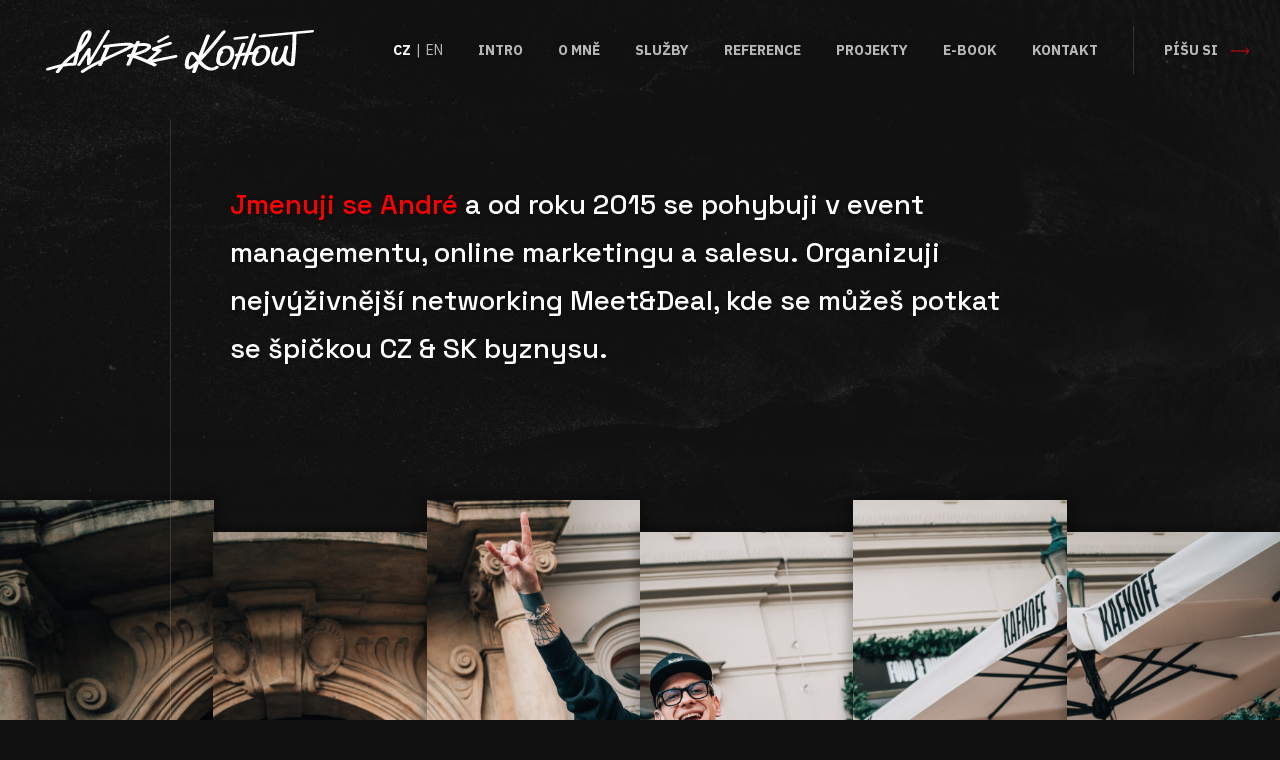

--- FILE ---
content_type: text/html; charset=UTF-8
request_url: https://andrekohout.cz/
body_size: 8754
content:










                         
    <!DOCTYPE html>
    <html lang="cs">
        <script>
            var weburl="https://andrekohout.cz/";
            var lng="cs";
            var page_id="1";
        </script>
                             
                         
    <head>
        <meta charset="utf-8">
        <meta http-equiv="X-UA-Compatible" content="IE=edge,chrome=1">
        <title>
            André Kohout | andrekohout.cz        </title>  
                <meta name="description" content="Od roku 2015 sbírám zkušenosti v e‑commerce, salesu a influencer marketingu. Zároveň jsem spolumajitelem obchodu s hodinkami a dalšími doplňky...">
                    <meta name="robots" content="index,follow,all">
                <meta name="keywords" content="André Kohout, social media, marketing">
        <meta name="author" content="André Kohout">
        <meta name="viewport" content="minimum-scale=1.0, maximum-scale=1.0, width=device-width, user-scalable=no">
        <meta name="apple-mobile-web-app-capable" content="yes">
        <meta name="apple-mobile-web-app-status-bar-style" content="black">
        <meta http-equiv="Cache-control" content="max-age=600" >
        <meta name="format-detection" content="telephone=no">
        
                <meta property="og:image" content="https://andrekohout.cz/assets/img/og_image.jpg"/>
        <meta property="og:title" content="André Kohout | andrekohout.cz"/>
        <meta property="og:description" content="Od roku 2015 sbírám zkušenosti v e‑commerce, salesu a influencer marketingu. Zároveň jsem spolumajitelem obchodu s hodinkami a dalšími doplňky..."/>
        <meta property="og:url" content="https://andrekohout.cz/"/>
        <meta property="og:site_name" content="André Kohout"/>
        <meta property="og:type" content="article"/>
        
        <link rel="preconnect" href="https://fonts.gstatic.com"> 
        <link href="https://fonts.googleapis.com/css2?family=IBM+Plex+Sans:wght@400;700&family=Space+Grotesk:wght@400;500;700&display=swap" rel="stylesheet">
        
        <script src="https://andrekohout.cz/assets/js/jquery-3.5.1.min.js?v=0.2.56"></script>
        <script src="https://andrekohout.cz/assets/js/global.js?v=0.2.56"></script>      
        <link rel="stylesheet" href="https://andrekohout.cz/assets/css/global.css?v=0.2.56">
        <link rel="stylesheet" href="https://andrekohout.cz/assets/css/template.css?v=0.2.56">
        <link rel="stylesheet" href="https://andrekohout.cz/assets/fontawesome-free-5.15.1-web/css/all.min.css?v=0.2.56" />
        <link rel="stylesheet" href="https://use.typekit.net/fmz3slx.css">
        <link rel="stylesheet" href="/assets/SmoothScrollingImageEffects/css/base.css">
        
        <link rel="stylesheet" href="https://andrekohout.cz/assets/css/jquery.fancybox.min.css?v=0.2.56" />
        <script src="https://andrekohout.cz/assets/js/jquery.fancybox.min.js?v=0.2.56"></script>         
           
         

        <link rel="apple-touch-icon" sizes="180x180" href="https://andrekohout.cz/assets/favicon/apple-touch-icon.png?v=0.2.56">
        <link rel="icon" type="image/png" sizes="32x32" href="https://andrekohout.cz/assets/favicon/favicon-32x32.png?v=0.2.56">
        <link rel="icon" type="image/png" sizes="16x16" href="https://andrekohout.cz/assets/favicon/favicon-16x16.png?v=0.2.56">
        <link rel="manifest" href="https://andrekohout.cz/assets/favicon/site.webmanifest?v=0.2.56">
        <link rel="mask-icon" href="https://andrekohout.cz/assets/favicon/safari-pinned-tab.svg?v=0.2.56" color="#000000">
        <meta name="msapplication-TileColor" content="#ff0000">
        <meta name="theme-color" content="#111111">        

                
        <!-- Google Tag Manager -->
        <script>(function(w,d,s,l,i){w[l]=w[l]||[];w[l].push({'gtm.start':
        new Date().getTime(),event:'gtm.js'});var f=d.getElementsByTagName(s)[0],
        j=d.createElement(s),dl=l!='dataLayer'?'&l='+l:'';j.async=true;j.src=
        'https://www.googletagmanager.com/gtm.js?id='+i+dl;f.parentNode.insertBefore(j,f);
        })(window,document,'script','dataLayer','GTM-5Q8LLSK');</script>
        <!-- End Google Tag Manager -->
    </head>
        <body 
              id="homepage" 
              class="lng_cs                      ">
                        
            <!-- Google Tag Manager (noscript) -->
            <noscript><iframe src="https://www.googletagmanager.com/ns.html?id=GTM-5Q8LLSK"
            height="0" width="0" style="display:none;visibility:hidden"></iframe></noscript>
            <!-- End Google Tag Manager (noscript) -->
<header>
    <div class="wrap">
        <div class="inner">
            <h1>
                <a class="logo" href="/" title="André Kohout">
                    <img src="/assets/img/logo.svg" alt="André Kohout" width="268" height="auto">
                </a>
            </h1>
            <nav class="">
                <ul class="pages right">
                    <!-- LANGUAGE SWITCHER - ALWAYS FIRST -->
                    <li class="lang-switcher">
                        <a class="textXS uppercase bold" href="/">CZ</a>
                        <span class="textXS grey">|</span>
                        <a class="textXS uppercase grey" href="/?lng=en&amp;lang=en">EN</a>
                    </li>

                                                                    <li class="">
                            <a class="scrollLink textXS uppercase grey bold" href="#intro">
                                INTRO                                                            </a>
                        </li>
                                                                    <li class="">
                            <a class="scrollLink textXS uppercase grey bold" href="#o-mne">
                                O MNĚ                                                            </a>
                        </li>
                                                                    <li class="">
                            <a class="scrollLink textXS uppercase grey bold" href="#sluzby">
                                SLUŽBY                                                            </a>
                        </li>
                                                                    <li class="">
                            <a class="scrollLink textXS uppercase grey bold" href="#reference">
                                REFERENCE                                                            </a>
                        </li>
                                                                    <li class="">
                            <a class="scrollLink textXS uppercase grey bold" href="#projekty">
                                PROJEKTY                                                            </a>
                        </li>
                                                                    <li class="">
                            <a class="textXS uppercase grey bold" href="/ebook">
                                E-BOOK                                                            </a>
                        </li>
                                                                    <li class="">
                            <a class="scrollLink textXS uppercase grey bold" href="#kontakt">
                                KONTAKT                                                            </a>
                        </li>
                                                                    <li class="">
                            <a class="textXS uppercase grey bold" href="/pisu-si/">
                                PÍŠU SI                                                                    <span class="arr arr_right"></span>
                                                            </a>
                        </li>
                                    </ul>
            </nav>

            <div class="nav_open"><div class="icon open"><span></span></div></div>
            <div class="nav_close"><div class="icon close"><span>&times;</span></div></div>
        </div>
    </div>
</header>
    

<div id="content">
    
    
    <section id="intro" class="intro">
        <div class="wrap">
            <div class="inner">
                <div class="text">
                    <p class="title textXL regular"><span class="red">Jmenuji&nbsp;se André</span> a&nbsp;od roku 2015 se&nbsp;pohybuji v&nbsp;event managementu, online marketingu a&nbsp;salesu. Organizuji nejvýživnější networking Meet&amp;Deal, kde se&nbsp;můžeš potkat se&nbsp;špičkou CZ&nbsp;&amp;&nbsp;SK byznysu.                    </p>
                </div>
            </div>
            <div class="image_stripes">
                <div class="stripe stripe1">&nbsp;</div>
                <div class="stripe stripe2">&nbsp;</div>
                <div class="stripe stripe3">&nbsp;</div>
                <div class="stripe stripe4">&nbsp;</div>
                <div class="stripe stripe5"></div>
                <div class="stripe stripe6">&nbsp;</div>
            </div>
            <img class="intro_mobile" src="/files/static/intro-mobile.png" alt="André Kohout">
            <div class="line"></div>
        </div>
    </section>      
    

    <script>
        $(document).ready(function() {
            stripePhoto();
        });
        $(document).scroll(function() {
            stripePhoto();
        });
        function stripePhoto() {
            var rand = Math.floor(Math.random()*10);
            var window_h = $(window).height();
            var scroll_top = $(document).scrollTop();
            var offset_top = $(".image_stripes").offset().top;
            var height = $(".image_stripes").innerHeight();
            //console.log(height);
            //var top = 30;
            var scroll=scroll_top-offset_top+height/3;
            //console.log(scroll);
            if (scroll<0) {
                $(".image_stripes .stripe").removeClass('normal');
                $(".image_stripes .stripe1").css('top',(scroll/10)+'px');
                //$(".image_stripes .stripe2").css('top',-(Math.floor(Math.random()*20))+'px');
                $(".image_stripes .stripe3").css('top',(scroll/10)+'px');
                //$(".image_stripes .stripe4").css('top',-(Math.floor(Math.random()*20))+'px');
                $(".image_stripes .stripe5").css('top',(scroll/10)+'px');
                //$(".image_stripes .stripe4").css('top',-(Math.floor(Math.random()*20))+'px');
            }
            else if (scroll>0) {
                $(".image_stripes .stripe").removeClass('normal');
                $(".image_stripes .stripe1").css('top',(scroll/10)+'px');
                //$(".image_stripes .stripe2").css('top',(Math.floor(Math.random()*20))+'px');
                $(".image_stripes .stripe3").css('top',(scroll/10)+'px');
                //$(".image_stripes .stripe4").css('top',(Math.floor(Math.random()*20))+'px');
                $(".image_stripes .stripe5").css('top',(scroll/10)+'px');
                //$(".image_stripes .stripe6").css('top',(Math.floor(Math.random()*20))+'px');
            }   
            else {
                $(".image_stripes .stripe").addClass('normal');
            }  
        }
    </script>
    
    
    <section id="o-mne" class="o-mne">
        <div class="wrap">
            <div class="col col2">
                <div class="inner">
                    <div class="text">
                        <div class="relative">
                            <h1 class="bg_text textXXXL darkgrey uppercase bold">André</h1>
                            <h2 class="relative title textL uppercase red">O mně</h2>
                        </div>
                        <p class="title textL medium">Jsem mladý a&nbsp;ambiciózní člověk. Říkají mi král networkingu. Mám hromadu zkušeností v&nbsp;event managementu, influencer marketingu nebo salesu.</p>
                        <p class="textM">Organizuji vlastní networkingový event Meet&amp;Deal, který pravidelně navštěvuje špička CZ&nbsp;&amp;&nbsp;SK byznysu, influencerů a&nbsp;oborových specialistů.</p>
                        <p class="textM">Točím a&nbsp;moderuji pořad Reels Talk byAndré, kde zpovídám úspěšné podnikatele. Máš tak možnost vidět a&nbsp;slyšet, co ještě nikde nezaznělo.</p>
                        <p class="textM">Propojuji lidi s&nbsp;příležitostmi a&nbsp;snažím se rozvíjet jejich byznys potenciál. Konzultuji sociální sítě, influencer marketing a&nbsp;event management.</p>
                        <a class="icon btn textXS white bold" id="open_vice_o_mne" href="#vice_o_mne"><span>Více o mně <span class="arr arr_right"></span></span></a>
                    </div>
                </div>
            </div>
            <div class="col col2">     
                <div class="bg_image" style="background-image:url('/files/static/o-mne.jpg');">&nbsp;</div>
            </div>
            <div class="clear"></div>
            <div class="line"></div>
        </div>
    </section>  
    <section id="vice_o_mne" class="overlay vice_o_mne">
        <div class="wrap">

            <div class="col col2 floatright">
                <div class="inner nomargin">
                    <div class="text">
                        <div class="relative">
                            <h1 class="bg_text textXXXL darkgrey uppercase bold">André</h1>
                            <h2 class="relative title textL uppercase red">O mně</h2>
                        </div>
                        <p class="textM">V roce 2015 jsem začal s&nbsp;prodejem reklamních ploch a&nbsp;médií. Vyhledával jsem a&nbsp;oslovoval firmy a&nbsp;pároval reklamní plochy s&nbsp;jejich marketingovým mixem. V&nbsp;tu dobu jsem se začal věnovat sociálním sítím. Během let mi prošly pod rukama desítky účtů, kde jsem fungoval jako spolutvůrce contentu nebo jako konzultant.</p>
                        <p class="textM">Několik let jsem provozoval e&#8209;shop s&nbsp;hodinkami a&nbsp;doplňky za5dvanáct, kde jsem kompletně řídil marketing. Díky tomu jsem pronikl do sfér onlinu a&nbsp;influencer marketingu. Díky mně tak vznikly desítky úspěšných spoluprací firem s&nbsp;influencery.</p>
                        <p class="textM">Poté jsem se opět vrátil do salesu a&nbsp;pomáhal jsem Ecomailu s&nbsp;prodejem jejich řešení a&nbsp;péčí o&nbsp;stávající zákazníky. Od roku 2023 organizuji eventy Meet&amp;Deal aka nejvýživnější networking, který kromě Prahy expanduje do dalších měst v&nbsp;ČR i&nbsp;na Slovensku.</p>
                        <p class="textM">Sám jsem navštívil 500+ e&#8209;commerce a&nbsp;dalších eventů a&nbsp;sepsal jsem své zkušenosti s&nbsp;networkingem do e&#8209;booku NETWORKING byAndré.</p>
                        <p class="textM">Aktuálně si mě můžete najmout jako konzultanta v&nbsp;oblastech event managementu, influencer marketingu, sociálních sítí nebo online marketingu.</p>
                        <p class="textL uppercase bold"><a class="bold" target="_blank" href="/terminy">NOW, YOU KNOW WHO I AM!</a> <a href="/jajsemandre" title="jájsemANDRÉ"><span class="red bold">jájsemANDRÉ</span></a></p>
                    </div>
                </div>
            </div>
            <div class="col col2 relative">     
                <div class="bg_image" style="background-image:url('/files/static/kdo-jsem.jpg');">&nbsp;</div>
                <div class="right"><div class="module_social">
    <a class="textXS grey uppercase bold" target="_blank" href="https://www.facebook.com/jajsemandre" title="Facebook">Facebook <span class="arr arr_right"></span></a>
    <a class="textXS grey uppercase bold" target="_blank" href="https://www.instagram.com/jajsemandre" title="Instagram">Instagram <span class="arr arr_right"></span></a>
    <a class="textXS grey uppercase bold" target="_blank" href="https://www.linkedin.com/in/andrekohout/" title="LinkedIn">LinkedIn <span class="arr arr_right"></span></a>
    <a class="textXS grey uppercase bold" target="_blank" href="https://youtube.com/@jajsemandre?sub_confirmation=1 " title="YouTube">YouTube <span class="arr arr_right"></span></a>
    <!--<a class="textXS grey uppercase bold za5dvanact" target="_blank" href="https://za5dvanact.cz" title="za5dvanact.cz">za5dvanáct <span class="arr arr_right"></span></a>
    <a class="textXS grey uppercase bold ecomail" target="_blank" href="https://www.ecomail.cz " title="Ecomail">Ecomail <span class="arr arr_right"></span></a>-->
</div></div>
            </div>
            <div class="clear"></div>
            <div class="icon close" id="close_vice_o_mne"><span>&times;</span></div>
            <div class="line"></div>
        </div>
    </section>
    <script>
        $(document).ready(function() {
            $("#open_vice_o_mne").click(function() {
               $("#vice_o_mne").fadeIn(300);   
            });
            $("#close_vice_o_mne").click(function() {
               $("#vice_o_mne").fadeOut(300);   
            });
            $(document).on('keyup', function(e) {
              if (e.key == "Escape") $("#vice_o_mne").fadeOut(300);
            });
        });
    </script>
    
    <section id="sluzby" class="sluzby">
        <div class="wrap">
            <div class="inner">

                <div class="col col2 relative floatright">
                    <div class="relative">
                        <h1 class="bg_text textXXXL darkgrey uppercase bold">Služby</h1>
                        <h2 class="relative title textL uppercase red">Najmi si mě</h2>
                    </div>
                    <p class="title textL medium">Využij mých zkušeností a&nbsp;know-how ve&nbsp;vybraných oblastech. Mrkni, v&nbsp;čem bych se ti mohl hodit.</p>
                    <div class="colapsed_services">
                        <div class="service relative" data-id="1">
                            <div class="h">
                                <h3 class="title textS uppercase red bold">Event Management</h3>
                            </div>
                            <div class="t textM">
                                <div class="inner nomargin">
                                    <p>Potřebuješ pomoct s&nbsp;přípravou eventu? Navštívil jsem přes 500 e&#8209;commerce a&nbsp;dalších eventů a&nbsp;sám organizuji úspěšný networkingový event Meet&amp;Deal. Rád ti poskytnu své know-how, tipy, které by se ti mohly hodit, nebo tě propojím se zajímavými kontakty na dodavatele občerstvení, výzdoby, hostesek, ozvučení nebo doplňkového programu.</p>
                                    <p>Taky ti můžu nabídnout svůj koncept nejvýživnějšího networkingu na tvou akci. V&nbsp;podobě Meet&amp;Deal zone.</p>
                                    <p><strong>Co na to říkáš? Začneme s&nbsp;přípravou?</strong></p>
                                </div>
                            </div>
                            <div class="icon more"><span>+</span></div>
                            <div class="icon close"><span>&times;</span></div>
                        </div>
                        <div class="service relative" data-id="2">
                            <div class="h">
                                <h3 class="title textS uppercase red bold">Konzultace</h3>
                            </div>
                            <div class="t textM">
                                <div class="inner nomargin">
                                    <p>Rozhodně ti mám co předat v&nbsp;oblasti event managementu, influencer marketingu, sociálních sítí nebo celkově v&nbsp;online marketingu. Mám za sebou desítky, možná spíš už stovky úspěšných kampaní, které přesahovaly z&nbsp;onlinu i&nbsp;do offlinu. A&nbsp;taky jsem několik let řídil marketing v&nbsp;e&#8209;shopu s&nbsp;hodinkami a&nbsp;doplňky za5dvanáct.</p>
                                    <p>Své zkušenosti ti mile rád předám, abys mohl naplno využít potenciál svého projektu.</p>
                                    <p><strong>Dáme call? Nebo se sejdeme osobně?</strong></p>
                                </div>
                            </div>
                            <div class="icon more"><span>+</span></div>
                            <div class="icon close"><span>&times;</span></div>
                        </div>
                        <div class="service relative" data-id="3">
                            <div class="h">
                                <h3 class="title textS uppercase red bold">Influencer Marketing</h3>
                            </div>
                            <div class="t textM">
                                <div class="inner nomargin">
                                    <p>Od roku 2016 jsem vytvořil desítky až stovky kampaní s&nbsp;influencery, z&nbsp;nichž některé běží až dodnes. Dokážu tě propojit s&nbsp;vybraným influencerem s&nbsp;ohledem na tvou strategii, cíle i&nbsp;charakter kampaně. Mám databázi desetitisíců CZ&nbsp;&amp;&nbsp;SK influencerů s&nbsp;pokročilými daty.</p>
                                    <p>Rovněž ti můžu pomoct s&nbsp;tvorbou kampaně a&nbsp;dohlížet nad její úspěšnou realizací.</p>
                                    <p><strong>Chceš proniknout do influencer marketingu?</strong></p>
                                </div>
                            </div>
                            <div class="icon more"><span>+</span></div>
                            <div class="icon close"><span>&times;</span></div>
                        </div>
                        <div class="service relative" data-id="4">
                            <div class="h">
                                <h3 class="title textS uppercase red bold">Social Media</h3>
                            </div>
                            <div class="t textM">
                                <div class="inner nomargin">
                                    <p>Poslední roky pronikám do algoritmů na sociálních sítích. Doporučím ti vhodný content s&nbsp;ohledem na tvou strategii, cíle i&nbsp;charakter dané sociální sítě. Specializuji se především na Instagram a&nbsp;LinkedIn. Vymýšlím contentové a&nbsp;komunikační strategie a&nbsp;konzultuji představy klientů.</p>
                                    <p>Navrhnu strategické kroky dosažení vytyčených cílů tvého projektu.</p>
                                    <p><strong>Chceš pomoct s&nbsp;obsahem na sockách?</strong></p>
                                </div>
                            </div>
                            <div class="icon more"><span>+</span></div>
                            <div class="icon close"><span>&times;</span></div>
                        </div>
                        <div class="service relative" data-id="5">
                            <div class="h">
                                <h3 class="title textS uppercase red bold">Online Marketing</h3>
                            </div>
                            <div class="t textM">
                                <div class="inner nomargin">
                                    <p>Mám kolem sebe tým schopných lidí, díky čemuž ti dokážu dodat řešení online marketingu, ať už se jedná o&nbsp;dílčí kampaně, tvorbu contentu nebo komplexní strategii, která bude odrážet cíle tvého projektu.</p>
                                    <p>Případně ti pomohu tvůj záměr zkonzultovat a&nbsp;propojit tě s&nbsp;lidmi, kteří ti pomohou.</p>
                                    <p><strong>Myslíš to s&nbsp;onlinem vážně?</strong></p>
                                </div>
                            </div>
                            <div class="icon more"><span>+</span></div>
                            <div class="icon close"><span>&times;</span></div>
                        </div>
                    </div>
                </div>
                <div class="col col2">   
                    <div class="images relative">   
                        <div class="spacer"></div>
                        <img class="img_service img_service_0 img_service_a active" src="/files/static/services2/0_1.jpg" alt="André Kohout Služby" style="display:block;">
                        <img class="img_service img_service_0 img_service_b active" src="/files/static/services2/0_2.jpg" alt="André Kohout Služby" style="display:block;">
                        <img class="img_service img_service_1 img_service_a" src="/files/static/services2/1_2.jpg" alt="André Kohout Influencer Marketing" style="left:0;right:auto;width:75%;">
                        <img class="img_service img_service_1 img_service_b" src="/files/static/services2/1_1.jpg" alt="André Kohout Influencer Marketing" style="left:auto;right:0;">
                        <img class="img_service img_service_2 img_service_a" src="/files/static/services2/2_1.jpg" alt="André Kohout Sales" style="left:auto;right:0;width:55%;z-index:2;">
                        <img class="img_service img_service_2 img_service_b" src="/files/static/services2/2_2.jpg" alt="André Kohout Sales" style="left:0;right:auto;width:60%;z-index:1;">
                        <img class="img_service img_service_3 img_service_a" src="/files/static/services2/3_1.jpg" alt="André Kohout E-mail Marketing" style="width:75%;">
                        <img class="img_service img_service_3 img_service_b" src="/files/static/services2/3_2.jpg" alt="André Kohout E-mail Marketing">
                        <img class="img_service img_service_4 img_service_a" src="/files/static/services2/4_2.jpg" alt="André Kohout Social media" style="left:0;right:auto;width:75%;">
                        <img class="img_service img_service_4 img_service_b" src="/files/static/services2/4_1.jpg" alt="André Kohout Social media" style="left:auto;right:0;width:55%;bottom:15%;">
                        <img class="img_service img_service_5 img_service_a" src="/files/static/services2/5_2.jpg" alt="André Kohout Další služby " >
                        <img class="img_service img_service_5 img_service_b" src="/files/static/services2/5_1.jpg" alt="André Kohout Další služby " >
                    </div>
                </div>
                <div class="clear"></div>
                <div class="line"></div>
            </div>
        </div>
    </section>  
    <script>
        $(document).ready(function() {
            $(".colapsed_services .service .h").click(function() {
                showHideService(this);
            });
            $(".colapsed_services .service .more").click(function() {
                showHideService(this);
            });
            function showHideService(el) {
                var id = $(el).parent().attr('data-id');
                $(".colapsed_services .service").removeClass('active');
                $(".img_service").hide();
                if ($(el).is(".active")) {
                    //$(".img_service_"+id).hide();
                }
                else {
                    //$(".img_service").hide();
                    $(el).parent().addClass('active');
                    $(".img_service_"+id).fadeIn(300);
                }                
            }
            $(".colapsed_services .close").click(function() {
                $(".service").removeClass('active');
            });
        });
    </script>
    
    <section id="reference" class="reference">
        <div class="wrap">
            <div class="inner relative">
                <div class="relative">
                    <h1 class="bg_text textXXXL darkgrey uppercase bold">Reference</h1>
                    <h2 class="relative title textL uppercase red">Co o&nbsp;mně říkají</h2>
                </div>
                <p class="main_text title textL medium">Výsledky mé práce mě zajímají stejně jako spokojenost mých klientů. Co&nbsp;o&nbsp;mně&nbsp;prozradili?</p>
                <div class="tools">
                    <div class="icon prev" id="references_prev"><span class="arr arr_left"></span></div>
                    <div class="icon next" id="references_next"><span class="arr arr_right"></span></div>
                </div>
                <div class="references_stripe_outer relative">
                    <div class="references_stripe">

                        <div class="reference_text">
                            <div class="inner">
                                <div class="container">
                                    <p class="textS grey">Je skvělý, že to děláš, André. Chybí to tu. A&nbsp;dobrý je, že se nezaměřuješ jen na e&#8209;commerce people a&nbsp;jsou tam lidi napříč oborama.</p>
                                    <p class="textS grey bold"><a class="bold" target="_blank" href="https://www.linkedin.com/in/erika-eliasova/" title="linkedin">Erika Eliášová</a><br /> <span class="grey">ErikaFashion, CEO</span></p>
                                </div>
                            </div>
                        </div>

                        <div class="reference_text">
                            <div class="inner">
                                <div class="container">
                                    <p class="textS grey">André je profík. Férový, pozitivní, lidský a člověk na svém místě. Jeden z mála „obchoďáků", kteří se s vámi otevřeně pobaví, jednoduše a přesně vše vysvětlí a do ničeho vás netlačí. Tak by to mělo vypadat.</p>
                                    <p class="textS grey bold"><a class="bold" target="_blank" href="https://www.linkedin.com/in/matejkares/" title="linkedin">Matěj Kareš</a><br /> <span class="grey">Mastercard, Marketing Manager CZ/SK</span></p>
                                </div>
                            </div>
                        </div>

                        <div class="reference_text">
                            <div class="inner">
                                <div class="container">
                                    <p class="textS grey">Andrého znám profesně již několik let a vždy jsem oceňoval flexibilní a rychlou komunikaci. André byl vždy schopen hledat řešení, které by mohlo pomoci řešit náš aktuální problém, nebo požadavek. Zároveň velmi oceňuji jeho širokou síť kontaktů, která se vždy hodí :-)</p>
                                    <p class="textS grey bold"><a class="bold" target="_blank" href="https://www.linkedin.com/in/jaroslavkaucky/" title="linkedin">Jaroslav Kaucký</a><br /> <span class="grey">Fabini, CMO</span></p>
                                </div>
                            </div>
                        </div>

                        <div class="reference_text">
                            <div class="inner">
                                <div class="container">
                                    <p class="textS grey">S Andrém se mi vždy dobře spolupracovalo, oceňuji proaktivitu a snahu hledat řešení, to někdy není lehké z pozice prostředníka mezi klientem a dodavatelem, nicméně o náš account se stará příkladně :) Má schopnost posouvat projekty ke spokojenosti obou stran a bude přínosem v každém proklientsky orientovaném týmu.</p>
                                    <p class="textS grey bold"><a class="bold" target="_blank" href="https://www.linkedin.com/in/honza1/" title="linkedin">Jan Jelínek</a><br /> <span class="grey">Alensa, CMO</span></p>
                                </div>
                            </div>
                        </div>

                        <div class="reference_text">
                            <div class="inner">
                                <div class="container">
                                    <p class="textS grey">S Andrém spolupracujeme na e&#8209;mail marketingu, kde mi díky svému přehledu dokáže vždycky poradit, ať už máme jakýkoliv problém. Mezi obrovská plus patří i to, že reaguje opravdu rychle, a člověk tak situace řeší bez zbytečné prodlevy. Nesmím zapomenout ani na to, že ať je situace jakkoliv kritická, dokáže zůstávat vždy pozitivně naladěný.</p>
                                    <p class="textS grey bold"><a class="bold" target="_blank" href="https://www.linkedin.com/in/michael-matyáš-48445935/" title="linkedin">Michael Matyáš</a><br /> <span class="grey">Vltava Labe Media, e&#8209;commerce director</span></p>
                                </div>
                            </div>
                        </div>

                        <div class="reference_text">
                            <div class="inner">
                                <div class="container">
                                    <p class="textS grey">André je skutečný profesionál, který se dokáže rychle přizpůsobit změnám na trhu a vytvářet efektivní strategie. Jeho komunikační schopnosti jsou vynikající a umí navazovat a udržovat dlouhodobé vztahy se zákazníky. Má skvělý přístup k týmové práci a dokáže motivovat a dosahovat společných cílů.</p>
                                    <p class="textS grey bold"><a class="bold" target="_blank" href="https://www.linkedin.com/in/tomáš-voves-5a59a6108/" title="linkedin">Tomáš Voves</a><br /> <span class="grey">Livesport, Product Growth Engineer</span></p>
                                </div>
                            </div>
                        </div>

                        <div class="reference_text">
                            <div class="inner">
                                <div class="container">
                                    <p class="textS grey">Hledal jsem člověka, který opravdu rozumí influencer marketingu a současně dokáže a chce své znalosti dál předávat. Natáčel jsem s Andrém lekci pro náš Digisemestr a byl jsem příjemně překvapený profesionalitou spolupráce. Jeho příprava byla velmi dobrá, ale nejvíce si cením schopnosti mluvit k věci, bez omáčky okolo. Pokud bych teď hledal pomoc v oblasti influencer marketingu, šel bych za Andrém.</p>
                                    <p class="textS grey bold"><a class="bold" target="_blank" href="https://www.linkedin.com/in/faborsky/" title="linkedin">Jindřich Fáborský</a><br /> <span class="grey">Marketing Festival, founder</span></p>
                                </div>
                            </div>
                        </div>

                    </div>
                    <div class="gradient left"></div>
                    <div class="gradient right"></div>
                </div>
                <!--
                <div class="references_logos table center">
                    <div class="reference_logo td"><img src="/files/static/reference/rybizak.svg" alt="Rybizak" width="140" height="auto"></div>
                    <div class="reference_logo td"><a href="https://andrekohout.cz/pisu-si/2023/03/10/par-hodin-mesicne-v-e-mailingu-vam-muze-generovat-pravidelny-zisk/" title="PÁR HODIN MĚSÍČNĚ V E-MAILINGU VÁM MŮŽE GENEROVAT PRAVIDELNÝ ZISK" target="_blank"><img src="/files/static/reference/dark.svg" alt="Dark" width="120" height="auto"></a></div>
                    <div class="reference_logo td"><img src="/files/static/reference/hulvat.svg" alt="Hulvat" width="80" height="auto"></div>
                    <div class="reference_logo td"><img src="/files/static/reference/fresher.svg" alt="Fresher" width="140" height="auto"></div>
                    <div class="reference_logo td"><img src="/files/static/reference/mark_oscar.svg" alt="Mark Oscar" width="80" height="auto"></div>
                    <div class="reference_logo td"><img src="/files/static/reference/just_home.svg" alt="Just Home" width="140" height="auto"></div>
                    <div class="reference_logo td"><img src="/files/static/reference/studio_focus.svg" alt="Studio Focus" width="140" height="auto"></div>
                </div>
                -->
            </div>
            <div class="line"></div>
        </div>
    </section> 
    <script>
        $(document).ready(function() {
            var heights = $(".reference_text").map(function () {
                return $(this).outerHeight();
            }).get();
            maxHeight = Math.max.apply(null, heights);
            $(".reference_text").css('min-height',maxHeight+'px');
            
            var els = $(".reference_text").length;
            var elw = $(".reference_text").outerWidth();            
            $("#references_prev").click(function() {                
                var w = $(".reference_text").outerWidth();   
                var sl = $(".references_stripe").scrollLeft();
                var cw = $(".references_stripe").outerWidth();
                $('.references_stripe').animate({scrollLeft: sl-w-2}, 300);
                return false;
            });
            $("#references_next").click(function() {                
                var w = $(".reference_text").outerWidth();   
                var sl = $(".references_stripe").scrollLeft();
                var cw = $(".references_stripe").outerWidth();
                console.log(sl);
                console.log(cw);
                $('.references_stripe').animate({scrollLeft: sl+w+2}, 300); 
                return false;

            });
        });
    </script>


    
    <section id="projekty" class="reference">
        <div class="wrap">
            <div class="inner relative">
                <div class="relative">
                    <h1 class="bg_text textXXXL darkgrey uppercase bold">Projekty</h1>
                    <h2 class="relative title textL uppercase red">Na&nbsp;čem pracuji</h2>
                </div>
                <p class="main_text title textL medium">Vlastní projekty, kterým stejně jako klientským vždy dávám 100% focus.</p>
                <div class="references_logos table center">
                    <div class="reference_logo td"><a href="https://mitdyl.cz/" title="mitdyl.cz" target="_blank"><img src="/files/static/projekty/mitdyl.svg" alt="mitdyl.cz" width="120" height="auto"></a></div>

                    <div class="reference_logo td"><a href="/terminy" title="byandre.cz" target="_blank"><img src="/files/static/projekty/by-andre-white.png" alt="byandre.cz" width="130" height="auto"></a></div>

                    <div class="reference_logo td"><a href="https://ecommerceakce.cz/" title="Networking akce" target="_blank"><img src="/files/static/projekty/networking_akce_logo.svg" alt="e-commerce akce" width="120" height="auto"></a></div>

                    <div class="reference_logo td"><a href="https://www.instagram.com/reelstalk.byandre/" title="Reels Talk byAndré" target="_blank"><img src="/files/static/projekty/reelstalk-byandre.png" alt="Reels Talk byAndré" width="165" height="auto"></a></div>

                </div>
            </div>
            <div class="line"></div>
        </div>
    </section>     
    
</div>

<section id="kontakt" class="kontakt">
    <div class="col col2 floatright">
        <div class="inner nomargin">
            <h2 class="title textL uppercase red">
                Jsem <span class="online">online <span class="led"></span></span>            </h2>
            <!--
            <p class="title textL medium sentence">
                Máte zájem? Volejte. Pokud nezvedám, pište. Odepíšu nejpozději do druhého dne.            </p>
            -->
            <p class="title textL medium sentence">
                Cesta k nejrychlejšímu spojení vede <a class="underline" href="/terminy" title="Termíny">tudy</a>.            </p>
            <p class="withline"><a class="mail textXXL bold" href="mailto:jajsem@andrekohout.cz" title="jajsem@andrekohout.cz"><span class="red">jajsem</span>@<span class="red">andrekohout.cz</span></a></p>
            <!--<p class="withline"><a class="tel textXXL bold" href="tel:+420 " title="+420">+420 <span class="red"></span></a></p>-->            <p><span class="ico textXXL bold">IČO <span class="red">06115764</span></span></p>
            <div class="module_social">
    <a class="textXS grey uppercase bold" target="_blank" href="https://www.facebook.com/jajsemandre" title="Facebook">Facebook <span class="arr arr_right"></span></a>
    <a class="textXS grey uppercase bold" target="_blank" href="https://www.instagram.com/jajsemandre" title="Instagram">Instagram <span class="arr arr_right"></span></a>
    <a class="textXS grey uppercase bold" target="_blank" href="https://www.linkedin.com/in/andrekohout/" title="LinkedIn">LinkedIn <span class="arr arr_right"></span></a>
    <a class="textXS grey uppercase bold" target="_blank" href="https://youtube.com/@jajsemandre?sub_confirmation=1 " title="YouTube">YouTube <span class="arr arr_right"></span></a>
    <!--<a class="textXS grey uppercase bold za5dvanact" target="_blank" href="https://za5dvanact.cz" title="za5dvanact.cz">za5dvanáct <span class="arr arr_right"></span></a>
    <a class="textXS grey uppercase bold ecomail" target="_blank" href="https://www.ecomail.cz " title="Ecomail">Ecomail <span class="arr arr_right"></span></a>-->
</div>        </div>
    </div>
    <div class="col col2 relative">     
        <div class="bg_image" style="background-image:url('/files/static/kontakt.jpg');">&nbsp;</div>
        <img class="podpis" src="/assets/img/logo.svg" alt="André Kohout" width="220" height="auto">
    </div>
    <div class="clear"></div>
</section>                  
        </body>
    </html>


--- FILE ---
content_type: text/css
request_url: https://andrekohout.cz/assets/css/global.css?v=0.2.56
body_size: 2981
content:
/* RESET */
html, body, div, span, applet, object,
h1, h2, h3, h4, h5, h6, p, blockquote, pre,
a, abbr, acronym, address, big, cite, code,
del, dfn, em, font, img, ins, kbd, q, s, samp,
small, strike, strong, sub, sup, tt, var,
b, u, i, center,
dl, dt, dd, ol, ul, li,
fieldset, form, label, legend,
table, caption, tbody, tfoot, thead, tr, th, td{margin:0;padding:0;border:0;outline:0;font-size:100%;vertical-align:baselinebaseline;background:transparent;font-weight:400;}
body{line-height:1;}
ol, ul{list-style:none;}
blockquote, q{quotes:none;}
blockquote:before, blockquote:after,
q:before, q:after{content:'';content:none;}
:focus{outline:0;}
ins{text-decoration:none;}
del{text-decoration:line-through;} 
table{border-collapse:collapse;border-spacing:0;}
address {font-style: normal;}
th {text-align: left}
span { font-weight: inherit;}

body {
    font-family: 'IBM Plex Sans', Arial, Helvetica, Verdana, sans-serif;
    font-size: 20px;
    line-height: 36px;
    font-weight: 400;
    font-style: normal;    
    color: #fff;
    margin: 0;
    padding: 0;
    -moz-osx-font-smoothing: grayscale;
    -webkit-font-smoothing: antialiased;
    font-smoothing: antialiased;
    background-color: #111111; 
    overflow-x: hidden;
}
.bg_text,
.title {
    font-family: 'Space Grotesk', Arial, Helvetica, Verdana, sans-serif;
}
#content{
    position: relative;
    overflow-x: hidden;
}
.wrap {
    max-width: 1620px;
    margin: 0 auto;
    padding: 0;
}
.wrap_full {
    max-width: 9999px;
}
.inner {
    padding: 60px;
    margin: 0 170px;
}
@media only screen and (max-width: 1112px)  {
    .wrap {
        padding: 0;
    }
    .inner {
        padding: 0 30px;
        margin: 0
    }    
}
@media only screen and (max-width: 640px)  {
    #content{
        padding-top: 0;
        padding-left: 0;
    }    
}
@media only screen and (max-width: 480px)  {
    .body {
        font-size: 16px;
    }   
}
.nopadding {
    padding: 0!important;
}
.nomargin {
    margin: 0;
}
.nomarginright {
    margin-right: 0;
}
.nomarginleft {
    margin-left: 0;
}
.col {
    float: left;
}
.col2 {
    width: 50%
}
.col3 {
    width: 33.33%
}
.col4 {
    width: 25%
}
.col2_3 {
    width: 66.66%
}
.col6 {
    width: 16.66%
}
@media only screen and (max-width: 1112px)  {
    .col3, .col2_3, .col4 {
        float: none;
        width: 100%;
    }
    .col6 {
        width: 25%;
    }    
}
@media only screen and (max-width: 1112px)  {
    .col2 {
        float: none;
        width: 100%;
    }
    .col6 {
        width: 33.33%;
    }
}
@media only screen and (max-width: 640px)  {
    .col6 {
        width: 50%;
    }
}
@media only screen and (max-width: 280px)  {
    .col6 {
        float: none;
        width: 100%;
    }
}
.mobile {
    display: none!important;
}
.desktop {
    display: block!important;
}
@media only screen and (max-width: 1112px)  {
    .mobile {
        display: block!important;
    }
    .desktop {
        display: none!important;
    }
}
.left {
    text-align: left;
}
.right {
    text-align: right;
}
.center {
    text-align: center;
}
.floatleft {
    float: left;
}
.floatright {
    float: right;
}
img {
    user-select:none;
}
.light {
    font-weight: 300;
}
.regular{
    font-weight: 500;
}
.medium{
    font-weight: 600;
}
b, .bold, strong, .strong {
    font-weight: 700;
}
i, .italic {
    font-style: italic;
}
.u {
    border-bottom: 2px solid #fff;
}
a {
    color: inherit;
    text-decoration: none;
    transition: all 0.2s ease-out;
}
p {
    padding-bottom: 30px;
}

.table {
    display: table;
    width: 100%;
    height: 100%;
}
.td {
    display: table-cell;
    height: 100%;
    vertical-align: middle;
}
.inline {
    display: inline-block;
}
.relative {
    position: relative;
}

.h2, h2{
    font-size: 22px;
    font-weight: 700;
    letter-spacing: 0;
    margin-bottom: 30px;
}
.h3, h3{
    
}
.underline {
    text-decoration: underline;
}
.textXXXL {
    font-size: 90px;
    line-height: 1em;
}
.textXXL {
    font-size: 36px;
    line-height: 49px;
}
.textXL {
    font-size: 28px;
    line-height: 48px;
}
.textL {
    font-size: 24px;
    line-height: 34px;
}
.textM {
    font-size: 20px;
    line-height: 36px;
}
.textS {
    font-size: 16px;
    line-height: 28px;
}
.textXS {
    font-size: 14px;
    line-height: 1em;
}
@media only screen and (max-width: 1112px)  {
    .textXXXL {
        font-size: 70px;
    }    
    .textXXL{
        font-size: 28px;
    }  
    .textXL {
        font-size: 24px;
        line-height: 36px;
    }    
    .textL {
        font-size: 18px;
        line-height: 28px;
    }  
    .textM {
        font-size: 16px;
        line-height: 28px;
    }    
}
.uppercase {
    text-transform: uppercase;
}
.bodytext {
    font-family: 'Work Sans', Arial, Helvetica, Verdana, sans-serif;
    line-height: 1.45em;
}
.bodytext a {
    font-size: inherit;
    color: #000;
    text-decoration: underline;
}
.bodytext img {
    height: auto;
    max-width: 100%;
}
.bodytext li {
   margin-left: 20px;
   padding-left: 0px;
}
.bodytext ul li {
    list-style: none;
}
.bodytext ul li:before {
    content: "– ";
    padding: 0 5px 0 0;
}
.bodytext ol li {
    list-style:decimal;
}
.bodytext ul,
.bodytext ol {
    padding-bottom: 35px;
}
.bodytext p {
    max-width: 1112px;
}
.bodytext h2 {
    padding-bottom: 0.45em
}
label {
    display: block;
    color: #212B36;
    padding-bottom: 5px;
}
.f_el_outer {
    margin-bottom: 20px;
}
.f_el {
    display: block;
    font-family: inherit;
    font-weight: inherit;
    letter-spacing: 0;
    color: inherit;
    padding:.3em .5em;
    margin: 2px 0 10px;
    -webkit-box-sizing: content-box;
    -moz-box-sizing: content-box;
    box-sizing: content-box;   
    border: 1px solid #e3e3e3;  
    border-radius: 1px;
    background-color: #fff;
    line-height: inherit;
    text-align: left; 
}
.f_el.recaptcha {
    display: inline-block!important;
    padding:0;
}

.f_el.inline {
    display: inline-block;
}
.f_el.error {
    border: 2px solid #e30613!important;
}
.f_el input,
.f_el textarea,
.f_el select{
    font-family: inherit;
    font-weight: inherit;
    letter-spacing: inherit;
    display: inline-block;
    color: inherit;
    background-color: transparent;
    padding:0;
    -webkit-box-sizing: content-box;
    -moz-box-sizing: content-box;
    box-sizing: content-box;   
    border: 0;  
    font-size: inherit;
    text-align: inherit;
    width: 100%;
    -webkit-appearance: none;
}
.f_el input:-moz-placeholder,
.f_el input:-ms-input-placeholder,
.f_el input::-moz-placeholder,
.f_el input::-webkit-input-placeholder,
.f_el textarea:-moz-placeholder,
.f_el textarea:-ms-input-placeholder,
.f_el textarea::-moz-placeholder,
.f_el textarea::-webkit-input-placeholder{
    color: #D9D9D9;
}
.btn,
input.btn,
a.btn {
    width: auto;
    height: auto;
    color: #fff;
    font-family: inherit;
    display: inline-block;
    text-transform: uppercase;
    cursor: pointer;
    background-color: transparent;
    padding:1.0em 1.45em;
    text-decoration: none;
    -webkit-box-sizing: content-box;
    -moz-box-sizing: content-box;
    box-sizing: content-box;   
    -webkit-appearance: none;
    border: 1px solid #6B6A6B;
    border-radius: 0;    
    line-height: 1em;
    transition: all 0.2s ease-out;    

}

.btn.bigger,
input.btn.bigger,
a.btn.bigger {
    font-size: 16px; 
}

img.fullwidth {
    width: 100%;
    height: auto;
}
.bg_white,
.btn.bg_white {
    background-color: #fff;
}
.bg_green,
.btn.bg_green {
    background-color: #00597c;
}
.bg_black,
.btn.bg_black {
    background-color: #000;
}
.white,
.btn.white,
.white .bodytext a {
    color: #fff;
}
.black,
.btn.black {
    color: #000;
}
.red,
.btn.red {
    color: #FF0000;
}
.grey,
.btn.grey {
    color: #B8B7B9;
}
.darkgrey,
.btn.darkgrey {
    color: #201F21;
}


header  {
    z-index: 100;
    width: 100%;
    overflow: hidden;
    overflow-y: auto;
}
header .wrap {
    position: relative;
}
header .inner {
    padding: 60px 30px;
}
header .logo{
    display: block;
    position: absolute;
    left: 46px;
    top: 30px;
    z-index: 100;
}

header .logo img{
    width: 268px;
    height: auto;
    transition: all 0.2s ease-out;
}

header .ecommerce_akce_logo{
    width: auto;
    height: 80px;
    top: 10px;    
}
header .logo img:hover{
    transform: scale(1.025);
}
@media only screen and (max-width: 1112px)  {
    header .inner{
        padding: 60px;
    }
    header .logo img{
        width: 172px;
    }
    header .logo{
        top: 29px;
        left: 30px;
    }    
}
nav {
    display: block;
    position: absolute;
    top: 0;
    left: 0;
    right: 0;
}
nav ul {
    display: block;
}
nav ul li {
    display: inline-block;
    padding: 30px 0 30px 30px;
}
nav ul li a {
    padding: 15px 0;
}
nav ul li:last-child a {
    border-left: 1px solid rgba(184,183,185,0.2);
    padding-left: 30px;
    margin-right: 30px;
}
nav ul li a:hover,
nav ul li ul.sub li a:hover {
    color: #FF0000;
}
nav ul li.active a {
    color: #FF0000;
}
nav ul.lngs li,
nav ul.lngs li a {
    margin: 0;
    text-transform: lowercase;
}
nav ul.lngs li a {
    margin: 0 2px;
}

nav ul.lngs li a:hover {
    border-color: #fff;
}
nav ul.lngs li.active a:before {
    content: "[ "
}
nav ul.lngs li.active a:after {
    content: " ]"
}
.nav_close,
.nav_open,
nav ul.sub {
    display: none;
}
nav li.social {
    float: left;
}
nav li.social a{
    display: inline-block;
    padding: 30px 5px 10px 0;
    font-size: 16px;
}
@media only screen and (max-width: 1112px)  {
    header  {
        left: 0;
        right: 0;
        top: 0;
        bottom: auto;
        width: auto;
    } 
    
    body.nav_opened  {
        overflow: hidden;
    } 
    .nav_opened header {
        position: fixed;
        z-index: 1000;
        bottom: 0;
        background-color: #000;
        background-image: url('/files/static/background-gradient.png');
    } 
    header .logo {
        margin-bottom: 0;
    }
    .nav_opened header .logo {
        margin-bottom: 20px;
    }
    nav {
        display: none;   
        top: 120px;
    }
    .nav_open,
    .nav_close {
        display: block;
        position: absolute;
        z-index: 100;
        top: 20px;
        right: 20px;
        cursor: pointer;
    }
    .nav_open .icon span,
    .nav_close  .icon span {
        top: -2px;
    }
    .nav_open .icon span {
        position: absolute;
        top: 0;
        left: 0;
        right: 0;
        bottom: 0;
        display: inline-block;
        width: 100%;
        height: 100%;
        background-image: url('/assets/img/icon-menu.svg');
        background-size: 20px 11px;
        background-position: center;
        background-repeat: no-repeat;
    }
    .nav_close {
        display: none;
    }
    .nav_opened .login_nav,
    .nav_opened nav,
    .nav_opened .nav_close {
        display: block;
    }  
    .nav_opened .nav_open {
        display: none;
    }    
    nav ul li {
        float: none;
        display: block;
        text-align: center;
        padding-top: 17px;
        padding-bottom: 17px;
    }   
    nav ul li a.textXS {
        padding: 0.25em 0;
        display: block;
        font-size: 32px;
        font-weight: 700;
        color: #FF0000;
    } 
    nav ul li .arr {
        display: none;
    }
    nav ul li:last-child a {
        border-left: 0;
        border-top: 1px solid rgba(184,183,185,0.2);
        padding-top: 34px;
        margin-right: 0;
    }
}
@media only screen and (max-width: 375px)  {
    nav ul li {
        margin-right: 5px;
    }    
}
section .wrap {
    padding-bottom: 150px;
}
.ecommerce_akce section .wrap {
    padding-bottom: 90px;
}
@media only screen and (max-width: 1112px)  {
    section .wrap {
        padding-bottom: 120px;
    }   
}
@media only screen and (max-width: 1112px)  {
    section .wrap {
        padding-bottom: 70px;
    }   
}

.overlay {
    display: none;
    position: fixed;
    z-index: 1500;
    left: 0;
    top: 0;
    bottom: 0;
    right: 0;
    background-color: #111111;
    overflow: hidden;
    overflow-y: auto;
    padding: 130px 0;
}
@media only screen and (max-width: 1112px)  {
    .overlay {
        padding: 100px 0 0 0;
    }  
}

#ec_form_18-eeb96ecd8eefc15f2198246e728510f1 .ec-v-form-holder {
    background-color: transparent!important;
    width: 100% !important
}
#ec_form_18-eeb96ecd8eefc15f2198246e728510f1 .ec-v-form-holder > form,
#ec_form_18-eeb96ecd8eefc15f2198246e728510f1 .ec-v-form-holder > form > div {
    min-height: 0!important;
    height: auto!important;
}
#ec_form_18-eeb96ecd8eefc15f2198246e728510f1 .ec-v-form-input label{
    margin-top: 30px!important;
}
#ec_form_18-eeb96ecd8eefc15f2198246e728510f1 .ec-v-form-input, 
#ec_form_18-eeb96ecd8eefc15f2198246e728510f1 .ec-v-form-submit, 
#ec_form_18-eeb96ecd8eefc15f2198246e728510f1 .ec-v-form-text {
    padding: 0!important;
}
#ec_form_18-eeb96ecd8eefc15f2198246e728510f1 .ec-v-form-submit.ec-v-form-btntype-submit {
    text-align: left!important;
}

.kontakt .module_social a.za5dvanact,
.kontakt .module_social a.ecomail {
    display: none;
}
.spacer {
    line-height: 20px;
    height: 20px;
}
.clear {
    clear: both;
    line-height: 0;
    height: 0;
}


--- FILE ---
content_type: text/css
request_url: https://andrekohout.cz/assets/css/template.css?v=0.2.56
body_size: 3023
content:
html {
  scroll-behavior: smooth;
}

body {
    background-image: url('/files/static/background-gradient.png');
    background-size: 100% auto;
    background-position: top;  
    background-repeat: no-repeat;
    text-shadow: 0px 0px 4px rgba(0,0,0,0.25);
}
.wrap {
    position: relative;
}
.wrap .line {
    content: " ";
    position: absolute;
    z-index: 999;
    left: 170px;
    top: 0;
    bottom: 0;
    width: 0;
    height: 100%;
    border-left: 1px solid rgba(184,183,185,0.2);
}
.ecommerce_akce .wrap .line {
    z-index: -1
}
.bg_text {
    position: absolute;
    top: -50px;
    left: -3px;
    right: -3px;
    white-space: nowrap!important;
}
.bg_image {
    content: " ";
    display: block;
    background-size: cover;
    background-position: center;
}

.intro .text {
    padding: 0 0 70px 0; 
}
.intro .title {
    max-width: 940px;
}
.intro_mobile {
    display: none;
}
.image_stripes {
    position: relative;
    width: 100%;
    height: 639px; 
    margin-bottom: 130px;
}
@media only screen and (max-width: 1230px)  {
    .image_stripes {
        height: 500px; 
        margin-bottom: 120px;
    } 
}
@media only screen and (max-width: 1112px)  {
    .image_stripes {
        height: 400px; 
        margin-bottom: 90px;
    } 
}
@media only screen and (max-width: 760px)  {
    .image_stripes {
        height: 300px; 
        margin-bottom: 60px;
    } 
}
@media only screen and (max-width: 570px)  {
    .image_stripes {
        display: none;
    } 
    .intro_mobile {
        display: block;
        width: 100%;
        height: auto;
    }
    .intro .text {
        padding-bottom: 0;
    }
    section#intro .wrap {
        padding-bottom: 0;
    }
}
.image_stripes .stripe {
    height: 100%;
    width: 16.69%;
    position: absolute;
    top: 0;
    background-color: #201F21;
    background-image: url('/files/static/intro.jpg');
    background-size: 700% auto;
    transition: all 0.3s ease-in;
    -webkit-box-shadow: 0px 0px 10px 5px rgba(0,0,0,0.25); 
    box-shadow: 0px 0px 10px 5px rgba(0,0,0,0.25);    
}
.image_stripes .stripe1 { left: 0;background-position: 0 0;}
.image_stripes .stripe2 { left: 16.66%;background-position: 16.66% 0;}
.image_stripes .stripe3 { left: 33.33%;background-position: 33.33% 0;}
.image_stripes .stripe4 { left: 50.00%;background-position: 50.00% 0;}
.image_stripes .stripe5 { left: 66.66%;background-position: 66.66% 0;}
.image_stripes .stripe6 { left: 83.33%;background-position: 83.33% 0;}
.image_stripes .stripe.normal { 
    -webkit-box-shadow: none; 
    box-shadow: none;  
    top: 0!important;
}
.o-mne .inner {
    padding: 60px 0px
}

.o-mne .text {
    position: relative;
    z-index: 2;
    left: 130px;
    margin-right: -210px;
}
.o-mne .bg_image {
    height: 600px;
    margin-left: -60px;
    position: relative;
    z-index: 1;
    left: -30px;
    background-position: bottom;
    background-repeat: no-repeat;
}
#ecommerce_kalendar .bg_image,
#startup_kalendar .bg_image {
    position: relative; 
    z-index: 1;
    width:auto;
    height: 500px; 
    margin-left: -0; 
    right: -30px;
}
@media only screen and (max-width: 1366px)  {
    .o-mne .bg_text {
        text-shadow: none;
    }  
}
@media only screen and (max-width: 1112px)  {
    .o-mne .inner {
        padding: 60px 30px
    }
    .wrap .line {
        display: none;
    }  
    .o-mne .bg_image {
        left: 0;
        margin-right: 0;
        background-position: center;
    }
    #ecommerce_kalendar .bg_image,
    #startup_kalendar .bg_image {
        left: 0;
        margin-right: 0;
        background-position: center;
    }    
}
#vice_o_mne .wrap {
    position: relative;
}
#vice_o_mne .bg_image {
    height: 500px;
    margin-left: 170px;
}
#vice_o_mne .module_social {
    margin-top: 60px;
}
#vice_o_mne .module_social a {
    display: block;
    margin-bottom: 25px;
}
#vice_o_mne .module_social a:after {
    margin-right: 0;
}
#vice_o_mne .col:last-child .inner {
    margin: 0;
}

.icon {
    position: relative;
    cursor: pointer;
    display: inline-block;
    height: 40px;
    width: 40px;
    line-height: 40px;
    text-align: center;
    color: #FF0000;
    border: 1px solid #6B6A6B;
    -webkit-user-select: none;  /* Chrome all / Safari all */
    -moz-user-select: none;     /* Firefox all */
    -ms-user-select: none;      /* IE 10+ */
    user-select: none;      
}
.icon:before,
.icon:after {
    content: "";
    position: absolute;
    z-index: 1;
    background-color: transparent;
    transition: all 0.1s ease-in;
}
.icon:before {
    top: -1px;
    bottom: -1px;
    left: 4px;
    right: 4px;
    border-top: 1px solid #141414;
    border-bottom: 1px solid #141414;
}
.icon:after {
    left: -1px;
    right: -1px;
    top: 4px;
    bottom: 4px;
    border-left: 1px solid #141414;
    border-right: 1px solid #141414;    
}
.icon span {
    position: relative;
    z-index: 2;
}
.icon.close span {
    font-size: 29px;
    top: -2px;
}
.icon span.arr {
    top: -3px;
}
.arr_left,
.arr_right {
    display: inline-block;
    width: 19px;
    height: 8px;
    margin: 0 auto;
    background-repeat: no-repeat;
    background-size: 100% auto;
    background-position:center;
}
.arr_left {
    background-image: url('/assets/img/arrow-left.svg');
}
.arr_right {
    background-image: url('/assets/img/arrow-right.svg');
}
.icon:hover:before {
    left: 8px;
    right: 8px;
}
.icon:hover:after {
    top: 8px;
    bottom: 8px;
}
nav ul li .arr,
#open_vice_o_mne .arr,
.error404 .arr {
    margin-left: 10px;
}
#open_vice_o_mne .arr {
    top: 0;
}

.more:after {
    content: "+";
}
.less:after {
    content: "-";
}
#close_vice_o_mne {
    position: absolute;
    top: 0;
    right: 60px;
}
.sluzby .images {
    height: 700px;
    margin: 0 60px 0-170px;
}
.sluzby .img_service {
    display: none;
    position: absolute;
    -webkit-box-shadow: 0px 0px 10px 5px rgba(0,0,0,0.25); 
    box-shadow: 0px 0px 10px 5px rgba(0,0,0,0.25);   
    transition: all 0.3s ease-in;
}

.sluzby .img_service.img_service_a {
    width: 65%;
    height: auto;
    top: 0;
    right: 0%;
    z-index: 1;
}
.sluzby .img_service.img_service_b {
    width: 60%;
    height: auto;
    bottom: 0;
    left: 0;
    z-index: 2;
}
.sluzby .img_service:hover {
    transform: scale(1.1);
}
.colapsed_services .service .h {
    border-bottom: 1px solid #201F21;
    cursor: pointer;
    padding: 10px 35px 10px 0;
    -webkit-user-select: none;  /* Chrome all / Safari all */
    -moz-user-select: none;     /* Firefox all */
    -ms-user-select: none;      /* IE 10+ */
    user-select: none;  
}
.colapsed_services .service .t {
    max-height: 0;
    height: auto;
    overflow: hidden;
    /*transition: all 0.3s ease-in;*/
}
.colapsed_services .service.active .t {
    max-height: 999999px;
}
.colapsed_services .service .inner {
    padding: 10px 0 0 0;
}
.colapsed_services .service .icon {
    position: absolute;
    right: 0;
    top: 3px;
    border: 0;
}
.colapsed_services .service .icon.close span {
    font-size: 21px;
}
.colapsed_services .service .icon.close {
    display: none;
}
.colapsed_services .service .icon.more {
    display: block;
}
.colapsed_services .service.active .icon.close {
    display: block;
}
.colapsed_services .service.active .icon.more {
    display: none;
}
.colapsed_services .service .icon:before,
.colapsed_services .service .icon:after {
    display: none;
}
.reference .main_text{
    width: 75%;
}
.reference .tools{
    position: absolute;
    top: 90px;
    right: 20px;
}
.reference .tools .icon{
    margin-left: 20px;
}
.references_stripe_outer {
    vertical-align: top;
    white-space: nowrap;
    transition: all 0.3s ease-in;
    overflow: hidden;
    margin: 0 -200px;
    padding: 0 200px;
}
.references_stripe_outer .gradient{
    width: 200px;
    height: 100%;
    position: absolute;
    top: 0;
    bottom: 0;
    background: rgb(17,17,17);
}
.references_stripe_outer .gradient.left{
    left: 0;
    background: linear-gradient(90deg, rgba(17,17,17,1) 0%, rgba(17,17,17,0) 100%);
}
.references_stripe_outer .gradient.right{
    right: 0;
    background: linear-gradient(-90deg, rgba(17,17,17,1) 0%, rgba(17,17,17,0) 100%);
}
.references_stripe {
    vertical-align: top;
    white-space: nowrap;
    transition: all 0.3s ease-in;
    overflow: hidden;
    margin: 0 -210px;
    padding: 30px 200px;
}
.references_stripe .reference_text {
    display: inline-flex;
    width: 340px;
    min-height: 340px;
    transition: all 0.3s ease-in;
}
.references_stripe .reference_text .inner {
    padding: 30px;
    border: 1px solid #201F21;
    margin: 10px;
    white-space: normal;
    transition: all 0.3s ease-in;
}
.references_stripe .reference_text .inner:hover {
    background-color: #201F21;
}
.references_stripe .reference_text .inner p {
    transition: all 0.3s ease-in;
}
.references_stripe .reference_text .inner p:last-child {
    font-size: 15px;
    line-height: 20px;
}
.references_stripe .reference_text .inner:hover p {
    color: #fff;
}
.references_logos.table {
    width: 100%;
    margin-top: 60px;
    margin-left: -30px;
}
.references_logos.table .td {
    padding: 0 30px 50px 30px;
}
.references_logos .reference_logo img {
    transform: scale(1.0);
    transition: all 0.1s ease-in-out;
}
.references_logos .reference_logo img:hover {
    transform: scale(1.1);
}
@media only screen and (max-width: 1490px)  {
    .references_logos.table {
        display: block;
    }  
    .references_logos.table .td {
        display: inline-block;
    }   
}
@media only screen and (max-width: 1112px)  {
    .reference .main_text {
        width: auto;
    }
    .references_stripe{
        overflow-x: auto;
    }  
    .reference .tools{
        display: none;
    }  
    .references_logos.table {
        margin-left: 0;
    }    
    .references_logos.table .td {
        padding-left: 25px;
        padding-right: 25px;
    }    
}
.gallery img {
    float: left;
    width: 100%;
    height: auto;
    position: relative;
    transition: all 0.3s ease-in;
    -webkit-box-shadow: 0px 0px 10px 5px rgba(0,0,0,0.25); 
    box-shadow: 0px 0px 10px 5px rgba(0,0,0,0.25);   
}
.gallery img:hover {
    z-index: 3;
    transform: scale(1.1);
}
.kontakt {
    padding-bottom: 0;
}
.kontakt .inner {
    padding-top: 60px;
}
.kontakt .bg_image {
    height: 600px;
}
.kontakt .podpis {
    position: absolute;
    right: 20%;
    bottom: 50px;
}
.kontakt .sentence {
    max-width: 500px;
}
.kontakt .withline {
    padding-bottom: 20px;
}
.kontakt .withline a {
    display: inline-block;
    border-bottom: 1px solid rgba(184,183,185,0.2);
    padding-bottom: 20px;
    width: 408px;
}
.module_social a{
    white-space: nowrap
}
.module_social a:hover {
    color: #FF0000;
}
.module_social a .arr{
    margin-left:10px;
    margin-right:20px;
    position: relative;
    top: -1px;
}
@media only screen and (max-width: 1570px)  {
    .kontakt .module_social {
        max-width: 400px;
    }   
}
@media only screen and (max-width: 1112px)  {
    .o-mne .text {
        left: 60px;
        margin-right: -60px
    }  
    .footer_ecommerce_akce .floatright {
        float: left;
    }      
}
@media only screen and (max-width: 1112px)  {
    .sluzby .floatright {
        float: none;
    }
    .sluzby .images {
        height: 420px;
        margin: 60px 0;
        max-width: 430px;
    }
    .sluzby .img_service.img_service_a {
        width: 50%;
        height: auto;
        top: 0;
        right: 0%;
    }
    .sluzby .img_service.img_service_b {
        width: 65%;
        height: auto;
        bottom: 0;
        left: -10%;
    }  
    .sluzby .img_service.img_service_0.img_service_a,
    .sluzby .img_service.img_service_5.img_service_a {
        width: 75%;
    }    
    .sluzby .img_service.img_service_0.img_service_b,
    .sluzby .img_service.img_service_5.img_service_b {
        width: 70%;
    }    
    .o-mne .bg_image {
        height: 340px;
        margin-left: 30px;
        margin-bottom: 60px;
    }
    .o-mne .text {
        left: 0;
        margin-right: 0;
        padding-bottom: 0;
    } 
    #vice_o_mne .col.floatright {
        float: none;
    }
    #vice_o_mne .bg_image {
        display: none;
    }
    #vice_o_mne .module_social {
        text-align: left;
        padding: 30px;
        margin: 0;
    }
    #close_vice_o_mne {
        top: -70px;
        right: 30px;
    }
    .kontakt {
        position: relative;
    }  
    .kontakt >  .col.relative{
        position: static;
    } 
    .kontakt .bg_image {
        position: absolute;
        z-index: -1;
        bottom: 0;
        left: -70%;
        right: 0;
        height: 400px;
    }
    .kontakt .withline a {
        width: 310px;
    }
    .kontakt  .module_social {
        display: block;
        padding-top: 150px;
        padding-bottom: 150px;
        padding-left: 50%;
    }   
    .kontakt  .module_social a{
        display: block;
        margin-bottom: 25px;
    }    
}
@media only screen and (max-width: 370px)  {
    .kontakt .withline a {
        width: auto;
    }  
}
.led {
    display: inline-block;
    height: 15px;
    width: 15px;
    border-radius: 10px;
    margin-bottom: 1px;
}
.online .led {
    background-color: chartreuse;
}
.offline .led {
    background-color: red;
}
.error404 .bg_image {
    height: 800px;
    margin-left: -60px;
    position: relative;
    z-index: 1;
    left: -30px;
    background-position: bottom;
    background-repeat: no-repeat;
}
@media only screen and (max-width: 1112px)  {
    .error404 .inner {
        padding: 60px 30px
    } 
    .error404 .bg_image{
        left: 0;
        margin-right: 0;
        background-position: center;
    }
}

.ec-v-form-holder {
    width: 100%!important;
    background-color: transparent!important;
}

.events_outer {
    margin:0 15px;
}
.events {
    display: flex;
    flex-wrap: wrap;
    justify-content: start;
}
.events .event {
    flex-basis: calc(33.33% - 36px);
    margin: 0 15px 30px 15px;
    padding: 30px;
    border: 1px solid #201F21;
    background-color: #201F21;
    box-sizing: border-box;
    position: relative;
    line-height: 1.35em;
    min-height: 250px;
    overflow-x: hidden;
}
.events .event a{
    /*text-decoration: underline;*/
    font-weight: bold;
    color: #B8B7B9;
    border: 1px solid #B8B7B9; 
    padding: 0.5em 1.2em 0.6em;
}
#clanky .events .event a{
    font-weight: inherit;
    color: inherit;
    border: 0; 
    padding: 0;
}
#clanky .events .image_outer{
    margin: -45px -30px 0 -30px;
}
#clanky .events img{
    width: 100%;
    height: auto;
    line-height: 0;
}
.events .event .location{
    font-size: 13px;
}
.events .event .time{
    font-size: 15px;
}
.events .event .desc{
    font-size: 15px;
    padding-top: 15px;
}
.events .event img {
    width: 100%;
    height: auto;
    margin: 15px 0;
}
@media only screen and (max-width: 1024px)  {
    .events .event {
        width: 50%;
        flex-basis: calc(50% - 36px);
    }
}
@media only screen and (max-width: 640px)  {
    .events .event {
        width: 100%;
        flex-basis: 100%;
        margin: 0 0 15px 0;
        padding: 30px 15px;
    }
    #clanky .events .image_outer {
        margin: -45px -15px 0 -15px;
    }
}
#ecommerce_akce_uvod .bg_image{
   height: 500px;
}
.footer_ecommerce_akce .col_last .inner {
    margin-top: 90px;
}
.load_more_events {
    cursor: pointer;
}
.count_events {
    padding: 0 47px;
    position: relative;
    top: -65px;
    font-size: 10px;
}
@media only screen and (max-width: 640px)  {
    .count_events {
        padding: 0 15px;
        top: -55px;
    }
}
.filter {
    display: flex;
    flex-wrap: wrap;
    justify-content:center;
    align-content: center;
    row-gap: 0;
    column-gap: 20px;
    margin-bottom: 15px;
}
.filter li.selected a {
    color: #fff;
}
.checkbox {
    display: inline-block;
    width: 20px;
    height: 20px;
    background-color: transparent;
    border: 2px solid #fff;
    border-radius: 4px;
    position: relative;
    top: 2px;
}
.checkbox::after {
    content: '\2713';
    font-size: 32px;
    color: #FF0000;
    position: absolute;
    top: 50%;
    left: 50%;
    transform: translate(-50%, -50%);
    display: none;
}
.selected .checkbox::after {
    display: block;
}
.selected .checkbox {
    border-color: #fff;
}
.break {
  flex-basis: 100%;
  height: 0;
}

--- FILE ---
content_type: text/css;charset=utf-8
request_url: https://use.typekit.net/fmz3slx.css
body_size: 431
content:
/*
 * The Typekit service used to deliver this font or fonts for use on websites
 * is provided by Adobe and is subject to these Terms of Use
 * http://www.adobe.com/products/eulas/tou_typekit. For font license
 * information, see the list below.
 *
 * collier:
 *   - http://typekit.com/eulas/00000000000000003b9b3318
 *   - http://typekit.com/eulas/00000000000000003b9b3320
 *
 * © 2009-2026 Adobe Systems Incorporated. All Rights Reserved.
 */
/*{"last_published":"2019-07-21 13:08:40 UTC"}*/

@import url("https://p.typekit.net/p.css?s=1&k=fmz3slx&ht=tk&f=42345.42353&a=1494256&app=typekit&e=css");

@font-face {
font-family:"collier";
src:url("https://use.typekit.net/af/0bcb97/00000000000000003b9b3318/27/l?primer=7cdcb44be4a7db8877ffa5c0007b8dd865b3bbc383831fe2ea177f62257a9191&fvd=n1&v=3") format("woff2"),url("https://use.typekit.net/af/0bcb97/00000000000000003b9b3318/27/d?primer=7cdcb44be4a7db8877ffa5c0007b8dd865b3bbc383831fe2ea177f62257a9191&fvd=n1&v=3") format("woff"),url("https://use.typekit.net/af/0bcb97/00000000000000003b9b3318/27/a?primer=7cdcb44be4a7db8877ffa5c0007b8dd865b3bbc383831fe2ea177f62257a9191&fvd=n1&v=3") format("opentype");
font-display:auto;font-style:normal;font-weight:100;font-stretch:normal;
}

@font-face {
font-family:"collier";
src:url("https://use.typekit.net/af/89a2ec/00000000000000003b9b3320/27/l?primer=7cdcb44be4a7db8877ffa5c0007b8dd865b3bbc383831fe2ea177f62257a9191&fvd=n5&v=3") format("woff2"),url("https://use.typekit.net/af/89a2ec/00000000000000003b9b3320/27/d?primer=7cdcb44be4a7db8877ffa5c0007b8dd865b3bbc383831fe2ea177f62257a9191&fvd=n5&v=3") format("woff"),url("https://use.typekit.net/af/89a2ec/00000000000000003b9b3320/27/a?primer=7cdcb44be4a7db8877ffa5c0007b8dd865b3bbc383831fe2ea177f62257a9191&fvd=n5&v=3") format("opentype");
font-display:auto;font-style:normal;font-weight:500;font-stretch:normal;
}

.tk-collier { font-family: "collier",sans-serif; }


--- FILE ---
content_type: text/css
request_url: https://andrekohout.cz/assets/SmoothScrollingImageEffects/css/base.css
body_size: 1528
content:
*,
*::after,
*::before {
	box-sizing: border-box;
}

:root {
	font-size: 16px;
}




.demo-4 {
	--color-text: #a9a798;
	--color-bg: #cccdb9;
	--color-link: #fff;
	--color-link-hover: #a9a798;
	--color-title: #fff;
	font-family: collier, sans-serif;
	--font-title: inherit;
	--font-weight-title: 100;
	font-size: 1.15rem;
	--imgwidthmax: 520px;
}


/* Page Loader */
.js .loading::before {
	content: '';
	position: fixed;
	z-index: 100000;
	top: 0;
	left: 0;
	width: 100%;
	height: 100%;
	background: var(--color-bg);
}

.js .loading::after {
	content: '';
	position: fixed;
	z-index: 100000;
	top: 50%;
	left: 50%;
	width: 60px;
	height: 60px;
	margin: -30px 0 0 -30px;
	pointer-events: none;
	border-radius: 50%;
	opacity: 0.4;
	background: var(--color-link);
	animation: loaderAnim 0.7s linear infinite alternate forwards;
}

@keyframes loaderAnim {
	to {
		opacity: 1;
		transform: scale3d(0.5,0.5,1);
	}
}

a {
	text-decoration: none;
	color: var(--color-link);
	outline: none;
}

a:hover,
a:focus {
	color: var(--color-link-hover);
	outline: none;
}

.page {
	display: grid;
	padding: 5vw;
	max-width: 1400px;
	margin: 0 auto;
	grid-template-columns: 100%;
	grid-template-areas: 'header' 'meta' 'grid';
	will-change: transform;
}

.page__title {
	grid-area: header;
	margin: 0 0 1rem;
	font-size: inherit;
	font-weight: 400;
}

.credits {
	text-align: center;
}

.credits--fixed {
	position: fixed;
	bottom: 5vw;
	margin: 0;
	left: 5vw;
	width: 90vw;
	text-align: right;
}

.credits--fixed::before {
	content: '';
	background: currentColor;
	position: absolute;
	left: 0;
	bottom: 0;
	height: 5rem;
	width: 1px;
}

.meta {
	grid-area: meta;
}

.meta--center {
	justify-self: center;
	padding-top: 20vh;
}

.meta__links {
	display: flex;
	flex-wrap: wrap;
	line-height: 1.5;
}

.meta__links--column {
	flex-direction: column;
}

.meta__links a {
	margin: 0 1.5rem 0 0;
}

.meta__demos {
	margin-top: 1rem;
}

.meta__demo {
	display: inline-block;
	margin-right: 0.75rem;
}

.meta__demo--current {
	color: var(--color-link-hover);
	pointer-events: none;
}

.content {
	grid-area: grid;
	margin: 65vh 0 30vh;
}

.content--offset {
	display: grid;
	grid-template-columns: repeat(2, minmax(100px, 1fr));
	grid-gap: 30vh 10vw;
}

.content--full {
	width: 100vw;
	justify-self: center;
}

.content--padded {
	padding: 0 10vw;
}

.content__item {
	--imgwidth: calc(var(--imgwidthmax) * var(--aspect-ratio));
	width: var(--imgwidth);
	max-width: 100%;
	position: relative;
	will-change: transform;
	margin-bottom: 30vh;
	display: grid;
	grid-template-columns: 50% 50%;
}

.content__item--wide {
	grid-template-columns: 20% 80%;
}

.content__item--wide:nth-child(even) {
	grid-template-columns: 80% 20%;
}

.content--center .content__item {
	margin: 0 auto 60vh;
}

.content__item--expand {
	width: 100%;
	grid-template-columns: minmax(0, var(--imgwidth)) 1fr;
}

.content__item--expand:nth-child(even) {
	grid-template-columns: 1fr minmax(0, var(--imgwidth));
}

.content--alternate .content__item {
	max-width: 90vw;
}

.content--offset .content__item {
	margin: 0 auto 15vh;
}

.content--offset .content__item:nth-child(even) {
	align-self: end;
	margin-bottom: -20vh;
}

.content--alternate .content__item:nth-child(even) {
	margin-left: auto;
}

.content__item-imgwrap {
	position: relative;
	--imgwidth: 100%;
	margin: 0 auto;
	grid-area: 1 / 1 / 3 / 3;
	overflow: hidden;
	width: var(--imgwidth);
	padding-bottom: calc(var(--imgwidth) / (var(--aspect-ratio)));
	will-change: transform;
}

.demo-2 .content__item-imgwrap {
	outline: 1px solid transparent;
}

.content__item--expand .content__item-imgwrap {
	grid-area: 1 / 1 / 3 / 2;
}

.content__item--expand:nth-child(even) .content__item-imgwrap {
	grid-area: 1 / 2 / 3 / 3;
	justify-self: end;
}

.content__item-img {
	--overflow: 40px;
	height: calc(100% + (2 * var(--overflow)));
	top: calc( -1 * var(--overflow));
	width: 100%;
	position: absolute;
	background-size: cover;
	background-position: 50% 0%;
	will-change: transform;
	opacity: 0.8;
}

.content__item-img--t1 {
	--overflow: 60px;
}

.content__item-img--t2 {
	--overflow: 80px;
}

.content__item-img--t3 {
	--overflow: 120px;
}

.content__item-number {
	opacity: 0.03;
	font-size: 25vw;
	position: absolute;
	top: -7vw;
	right: -10vw;
	line-height: 1;
}

.content__item:nth-child(even) .content__item-number {
	right: auto;
	left: -7vw;
}

.content__item-title {
	position: relative;
	font-size: var(--size-title);
	padding: 0 3vw;
	margin: calc(var(--size-title) * -1/2) 0 0 0;
	align-self: start;
	line-height: 1;
	font-family: var(--font-title);
	font-weight: var(--font-weight-title);
	color: var(--color-title);
	will-change: transform;
	mix-blend-mode: var(--blendmode-title);
}

.content--center .content__item-title {
	grid-area: 1 / 1 / 3 / 3;
	margin: auto;
}

.content__item-title--layer {
	padding: 0;
	z-index: 10;
	grid-area: 1 / 1 / 2 / 3;
	width: 100%;
	text-align: center;
}

.content__item-description {
	grid-area: 3 / 1 / 3 / 3;
	width: 70%;
	position: relative;
	margin: 0;
	padding: 1rem 0 0 0;
	color: var(--color-description);
}

.content--alternate .content__item-title,
.content__item--wide:nth-child(even) .content__item-description {
	grid-area: 3 / 1 / 4 / 2;
	justify-self: start;
}

.content--alternate  .content__item:nth-child(even) .content__item-title,
.content__item--wide .content__item-description {
	grid-area: 3 / 2 / 4 / 3;
	justify-self: end;
	width: auto;
}

.content__item--expand .content__item-description {
	grid-area: 1 / 2 / 3 / 3;
    justify-self: start;
    align-self: start;
    padding: 0 2rem;
    width: 250px;
    font-size: 0.9rem;
}

.content__item--expand:nth-child(even) .content__item-description {
	grid-area: 1 / 1 / 3 / 2;
	justify-self: end;
	text-align: right;
}

.content__item-deco {
	position: absolute;
	top: 2rem;
	left: 10vw;
	height: 30%;
	width: 1px;
	background: #d79612;
}

.content__item-decobar {
	width: 140%;
	height: 25%;
	top: 20%;
	left: -20%;
	position: absolute;
	background: #dd525a;
	mix-blend-mode: color-burn;
}

@media screen and (min-width: 53em) {
	.page--layout-1 {
		grid-template-columns: 30% 70%;
		grid-template-areas: 'header header' '...  meta' 'grid grid';
	}
	.page--layout-2 {
		grid-template-columns: 1fr 1fr;
		grid-template-areas: 'header meta' '...  meta' 'grid grid';
	}
}

@media screen and (max-width: 40em) {
	.content__item--expand .content__item-imgwrap,
	.content__item--expand:nth-child(even) .content__item-imgwrap {
		grid-area: 1 / 1 / 3 / 3;
	}
	.content__item--expand .content__item-description,
	.content__item--expand:nth-child(even) .content__item-description,
	.content__item--wide .content__item-description,
	.content__item--wide:nth-child(even) .content__item-description {
		grid-area: 3 / 1 / 4 / 3;
	    padding: 1rem 0;
	    width: 100%;
	    text-align: left;
	}
	.content__item--wide .content__item-description {
		padding: 1rem;
	}
	.content--alternate .content__item-title,
	.content--alternate .content__item:nth-child(even) .content__item-title {
		grid-area: 1 / 1 / 4 / 2;
	}
}


--- FILE ---
content_type: image/svg+xml
request_url: https://andrekohout.cz/assets/img/arrow-right.svg
body_size: -35
content:
<svg width="21" height="10" viewBox="0 0 21 10" fill="none" xmlns="http://www.w3.org/2000/svg">
<path d="M16.2021 9L19.4 5M19.4 5L16.2021 1M19.4 5H0" stroke="#FF0000"/>
</svg>


--- FILE ---
content_type: application/javascript
request_url: https://andrekohout.cz/assets/js/global.js?v=0.2.56
body_size: 1253
content:
/*
 * Replace all SVG images with inline SVG
 */
function svgImg() {
    $(function(){
        jQuery('img.svg').each(function(){
            var $img = jQuery(this);
            var imgID = $img.attr('id');
            var imgClass = $img.attr('class');
            var imgURL = $img.attr('src');

            jQuery.get(imgURL, function(data) {
                // Get the SVG tag, ignore the rest
                var $svg = jQuery(data).find('svg');

                // Add replaced image's ID to the new SVG
                if(typeof imgID !== 'undefined') {
                    $svg = $svg.attr('id', imgID);
                }
                // Add replaced image's classes to the new SVG
                if(typeof imgClass !== 'undefined') {
                    $svg = $svg.attr('class', imgClass+' replaced-svg');
                }

                // Remove any invalid XML tags as per http://validator.w3.org
                $svg = $svg.removeAttr('xmlns:a');

                // Check if the viewport is set, else we gonna set it if we can.
                if(!$svg.attr('viewBox') && $svg.attr('height') && $svg.attr('width')) {
                    $svg.attr('viewBox', '0 0 ' + $svg.attr('height') + ' ' + $svg.attr('width'))
                }

                // Replace image with new SVG
                $img.replaceWith($svg);

            }, 'xml');

        });
    });
}
svgImg();

//Scroll TO anchor
$(document).ready(function(){
    $( "a.scrollLink" ).click(function( event ) {
        event.preventDefault();
        var header_h=$("header").height();
        header_h=0;
        $("html, body").animate({ scrollTop: ($($(this).attr("href")).offset().top-header_h) }, 500);
    });
});


//Show hide nav
$(document).ready(function(){
    $(".nav_open, .nav_close, nav li a").click(function( event ) {
        $("body").toggleClass('nav_opened');
    });
});

/* Search box */
jQuery(document).ready(function() {
    jQuery("#close_searchbox").click(function() {
        jQuery(".searchbox").fadeOut(300,'swing');
    });
    jQuery("header .search").click(function() {
        jQuery(".searchbox").fadeIn(300,'swing');
        jQuery(".searchbox input").focus();
    });
});
/* Search result NORMAL */
$(document).ready(function () {
    $('#searchbox #keyword').on('input', function () {
        var searchKeyword = $(this).val();
        if (searchKeyword.length >= 0) {
            $.post('/inc/search.php', {
                keywords: searchKeyword
            }, function (data) {
                $('ul#search_content').empty()
                $.each(data, function () {
                    var txt='';
                    if (this.title) { txt = txt + this.title + ' ';}
                    if (this.location) { txt = txt + '(' + this.location + ') ';}
                    if (this.altitude) { txt = txt + this.altitude + ' m';}
                    $('ul#search_content').append('<li><a href="/' + this.full_url + '">' + txt + '</a></li>');
                });
            }, "json");
        }
    });
});

//Load posts
var events_page = 1;
var filter="";
$(document).ready(function(){
    $(".load_more_events").click(function( event ) {
        $('.load_more_events').text("Načítám...");
        events_page=events_page+1;
        //alert(filter);
        $.post('/core/handler.php?'+filter, {
                lng: lng,
                action: 'load_events',
                events_page: events_page
            }, function (data) {
                $(data).insertBefore(".load_more_events_outer");
                $('.load_more_events').text("Načíst další e-commerce akce ↓");
            }, "html");
    });
});

var loaded = true;
var d = false;
function loadPosts() {
    if($('.posts .clear').isOnScreen()) {
        if (loaded && !d) {
            $('.posts .clear').hide();
            //$('.load_posts').hide(300);
            loaded=false;
            
        }
    }    
}


$.fn.isOnScreen = function(){
    var win = $(window);
    
    var viewport = {
        top : win.scrollTop(),
        left : win.scrollLeft()
    };
    viewport.right = viewport.left + win.width();
    viewport.bottom = viewport.top + win.height();
    
    var bounds = this.offset();
    bounds.right = bounds.left + this.outerWidth();
    bounds.bottom = bounds.top + this.outerHeight();
    
    return (!(viewport.right < bounds.left || viewport.left > bounds.right || viewport.bottom < bounds.top || viewport.top > bounds.bottom));
};

--- FILE ---
content_type: image/svg+xml
request_url: https://andrekohout.cz/assets/img/logo.svg
body_size: 12340
content:
<?xml version="1.0" encoding="utf-8"?>
<!-- Generator: Adobe Illustrator 24.2.3, SVG Export Plug-In . SVG Version: 6.00 Build 0)  -->
<svg version="1.0" id="Vrstva_1" xmlns="http://www.w3.org/2000/svg" xmlns:xlink="http://www.w3.org/1999/xlink" x="0px" y="0px"
	 viewBox="0 0 575.02 92" style="enable-background:new 0 0 575.02 92;" xml:space="preserve">
<style type="text/css">
	.st0{fill:#FFFFFF;}
	.st1{fill:none;}
</style>
<g>
	<g>
		<path class="st0" d="M277.12,53.38c-16.1,3.23-32.2,6.46-48.29,9.68c-0.53,0.11-1.06,0.21-1.58,0.32c0.13-0.1,0.26-0.21,0.39-0.32
			c1.75-1.47,3.44-2.98,5.13-4.51c3.36-3.04,6.66-6.15,10.04-9.17c1.07-0.95,3.67-3.01,3.69-3.02c0,0,0.84-0.65,1.19-1.12
			c1.07-1.41,0.89-3.23-0.57-4.31c-1.41-1.04-3.63-1.33-5.55-1.55c8.36-2.78,16.84-5.28,25.23-7.95c1.64-0.52,3.83-1.97,3.29-4.01
			c-0.52-1.94-3.23-2.34-4.85-1.83c-9.82,3.12-19.68,6.17-29.46,9.44c-1.62,0.54-3.24,1.09-4.85,1.67c-1.5,0.54-3.23,1.22-3.93,2.81
			c-0.63,1.44-0.23,2.94,1.09,3.83c2,1.35,5.24,1.43,7.57,1.76c0.57,0.08,1.14,0.16,1.71,0.24c-1.12,1.02-2.2,2.09-3.28,3.08
			c-3.65,3.35-7.27,6.74-11.04,9.97c-1.59,1.36-3.67,2.58-4.99,4.19c-0.24,0.29-0.44,0.6-0.6,0.92c-4.08-1.81-8.19-3.55-12.35-5.17
			c-3.86-1.5-7.84-2.95-11.89-4.12c5.32-1.44,10.58-3.12,15.71-5.17c5.18-2.06,11.02-4.61,14.72-8.95c2.45-2.88,2.87-6.63-0.33-9.11
			c-3.68-2.85-9.27-3.02-13.7-3.08c-3.14-0.04-6.28,0.16-9.42,0.53c0.26-0.59,0.51-1.19,0.77-1.79c1.88-4.36-6.31-4.55-7.81-1.06
			c-0.62,1.44-1.24,2.88-1.86,4.32c-1.24,0.26-2.47,0.53-3.69,0.82c-1.1-2.63-5.05-3.12-7.49-3.32c-5.39-0.45-10.87-0.07-16.26,0.33
			c-9.43,0.71-18.84,1.82-28.22,3c-3.06,0.38-6.11,0.78-9.17,1.18c-1.83,0.24-4.26,1.24-4.46,3.38c-0.19,1.98,2.11,3.05,3.8,2.83
			c0.63-0.08,1.25-0.16,1.88-0.25c-3.72,8.56-7.44,17.13-11.16,25.69c-13.97,6.82-27.83,14.08-40.64,22.91
			c-1.48,1.02-1.96,3.23-0.39,4.38c1.73,1.28,4.23,0.67,5.85-0.45c9.7-6.68,20.45-12.56,31.39-18.09c-0.15,0.35-0.31,0.7-0.45,1.05
			c-1.89,4.35,6.3,4.54,7.82,1.06c1.06-2.44,2.11-4.87,3.17-7.31c11.51-5.55,23.17-10.8,34.77-16.14
			c8.62-3.96,17.96-7.67,25.68-13.28c0.03-0.02,0.06-0.05,0.09-0.07c0.59,0.02,1.18-0.04,1.67-0.17c0.98-0.25,1.93-0.49,2.88-0.72
			c-2,4.65-4,9.29-5.99,13.93c-1.87,0.42-3.74,0.82-5.57,1.2c-1.45,0.3-3.2,1.6-3.35,3.19c-0.14,1.49,1.33,2.74,2.75,2.79
			c1,0.04,1.99,0.12,2.98,0.22c-1.27,2.94-2.53,5.88-3.8,8.82c-0.84,1.95-1.68,3.91-2.52,5.86c-1.87,4.36,6.32,4.54,7.81,1.06
			c2.06-4.79,4.12-9.58,6.18-14.36c4.87,1.21,9.62,2.95,14.25,4.77c10.19,4.01,20.1,8.73,30.07,13.26c3.55,1.62,9.4-3.51,4.65-5.67
			c-2.05-0.93-4.08-1.87-6.13-2.8c11.92-2.39,23.85-4.78,35.77-7.17c4.41-0.89,8.82-1.77,13.23-2.66c1.69-0.34,3.8-2.09,3.29-4
			C281.42,53.14,278.79,53.05,277.12,53.38z M176.42,34.98c-0.37,0.22-0.74,0.44-1.12,0.65c-1.84,1.06-3.71,2.04-5.6,2.99
			c-4.73,2.4-9.53,4.63-14.34,6.85c-9.47,4.37-18.98,8.65-28.41,13.09c2.31-5.34,4.63-10.67,6.95-16c0.66-1.52,1.32-3.05,1.99-4.57
			c0.19-0.44,0.27-0.84,0.28-1.2c6.84-0.85,13.68-1.65,20.54-2.29c6.04-0.57,12.12-1.11,18.19-1.06c1.59,0,2.33,0.1,2.52,0.46
			C177.58,34.24,176.51,34.93,176.42,34.98z M197.38,34.96c2.71-0.41,5.47-0.68,8.43-0.81c0.65-0.03,1.3-0.04,1.96-0.05
			c0.26,0,1.68,0.02,1.52,0.01c1.08,0.05,2.16,0.13,3.24,0.27c0.43,0.06,0.85,0.12,1.28,0.2c0.19,0.04,0.86,0.21,1.05,0.26
			c0.59,0.19,1.16,0.4,1.73,0.64c0.2,0.08,0.69,0.4,0.69,0.91c-0.03,0.55-0.17,0.73-0.27,0.84c-0.19,0.23-0.41,0.46-0.61,0.69
			c-0.14,0.12-0.29,0.25-0.43,0.38c-0.72,0.6-1.49,1.14-2.27,1.65c-0.05,0.02-0.86,0.51-1.03,0.6c-0.61,0.34-1.22,0.66-1.84,0.97
			c-1.42,0.72-2.88,1.37-4.35,1.98c-4.6,1.91-9.68,3.53-14.88,4.93C193.52,43.94,195.45,39.45,197.38,34.96z"/>
		<path class="st0" d="M243.39,26.62c6.43-3.47,12.86-6.94,19.3-10.41c1.31-0.71,2.61-2.23,1.61-3.73c-0.95-1.43-3.44-1.31-4.76-0.6
			c-6.43,3.47-12.87,6.94-19.3,10.41c-1.32,0.71-2.61,2.23-1.61,3.73C239.58,27.45,242.07,27.33,243.39,26.62z"/>
		<path class="st0" d="M87.93,72.72c-0.04,1.58,1.38,2.37,2.81,2.41c1.71,0.04,3.2-0.73,4.08-2.19c4.73-7.86,9.47-15.73,14.2-23.59
			c7.54-12.53,15.09-25.06,22.63-37.59c1.73-2.88,3.46-5.75,5.19-8.63c0.92-1.52-0.82-2.89-2.17-3.08c-1.84-0.26-3.6,0.62-4.53,2.18
			c-4.73,7.86-9.47,15.73-14.2,23.59c-6.87,11.4-13.73,22.81-20.6,34.21c0.18-6.39,0.36-12.78,0.53-19.17
			c0.09-3.23-5.13-2.92-6.48-0.87c-6.32,9.61-12.65,19.22-18.97,28.83c-0.92,1.4-1.84,2.8-2.76,4.19c-2.46,3.73,4.03,5.02,5.88,2.21
			c4.98-7.57,9.96-15.14,14.94-22.7C88.31,59.25,88.12,65.99,87.93,72.72z"/>
		<path class="st0" d="M74.99,44.46c3.14-3.28,6.15-6.7,8.99-10.25c4.73-5.91,9.48-12.34,12.34-19.4c1.8-4.42,3.17-10.74-2.17-13.26
			c-4.21-1.99-9.04-0.4-12.3,2.63c-3.61,3.36-6.02,7.87-8.07,12.3c-2.58,5.58-4.61,11.41-6.45,17.26c-1.24,3.96-2.4,7.95-3.48,11.96
			c-1.08,0.83-2.18,1.62-3.34,2.35c-10.55,6.58-19.49,15.29-27.52,24.77c-10.04,2.03-19.95,4.84-29.62,7.73
			c-1.65,0.49-3.83,1.99-3.29,4c0.52,1.96,3.22,2.31,4.85,1.83c7.21-2.15,14.54-4.26,21.95-6.02c-1.89,2.44-3.74,4.91-5.56,7.38
			c-3.08,4.2,4.55,5.73,6.86,2.58c3.01-4.1,6.12-8.21,9.37-12.2c7.85-1.41,15.76-2.27,23.72-2.23c1.96,0.01,4.07-1.43,4.46-3.38
			c1.63-8.16,3.47-16.3,5.59-24.36C72.6,46.98,73.8,45.7,74.99,44.46z M78.86,24.09c0.97-2.52,2.01-5.02,3.17-7.46
			c0.52-1.1,1.07-2.17,1.65-3.24c0.26-0.47,0.53-0.93,0.8-1.4c0.44-0.75,0.14-0.27,0.6-0.95c0.55-0.8,1.11-1.58,1.73-2.32
			c0.14-0.17,0.29-0.34,0.44-0.5c0.33-0.4,0.66-0.71,0.97-0.91c0,0,0,0,0.01,0c0.35-0.22,0.67-0.3,0.93-0.17
			c0.23,0.12,0.4,0.39,0.49,0.95c0.08,0.45,0.09,1.17-0.09,2.24c-0.2,1.15-0.44,1.83-0.89,3.01c-2.5,6.41-6.71,12.16-10.94,17.52
			c-0.73,0.91-1.46,1.83-2.19,2.75C76.56,30.41,77.65,27.23,78.86,24.09z M58.16,69.74c-4.83,0.14-9.66,0.58-14.46,1.24
			c5.39-5.94,11.25-11.43,17.78-16.03C60.29,59.86,59.19,64.8,58.16,69.74z"/>
		<path class="st0" d="M400.46,38.09c-3.14-3.82-7.78-4.86-12.54-4.73c-11.06,0.31-19.71,8.69-21.08,19.54
			c-0.09,0.74,0.08,1.31,0.42,1.75c-0.49,1.23-0.9,2.49-1.23,3.78c-1.09,4.29-1.5,9.4,0.99,13.29c5.57,8.68,18.08,4.89,24.85,0.08
			c6.84-4.86,12.24-14.28,12.1-22.79C403.9,45.17,402.95,41.11,400.46,38.09z M388.91,65.73c-3.13,3.27-10.01,7.39-13.82,3.18
			c-2.44-2.68-1.72-7.2-0.95-10.4c0.91-3.81,2.87-7.23,5.62-10c1.38-1.4,0.56-3.49-1.1-4.12c-0.15-0.06-0.3-0.1-0.45-0.14
			c1.63-2.24,3.86-3.94,6.7-4.48c2.64-0.5,5.82-0.41,7.8,1.6c1.89,1.93,2.77,4.88,2.97,7.51C396.15,54.91,393.01,61.45,388.91,65.73
			z"/>
		<path class="st0" d="M434.87,15.29c-0.05,0.61-0.33,1.12-0.71,1.53c-0.72,0.78-1.87,1.22-2.8,1.3c-0.09,0.01-0.17,0.02-0.27,0.03
			c-0.79,0.09-1.56,0.18-2.35,0.26c-0.79,0.09-1.57,0.17-2.36,0.24c-2.08,0.21-4.16,0.43-6.24,0.64
			c-5.02,0.51-10.04,1.03-15.05,1.54c-1.33,0.13-3.13-0.68-2.98-2.42c0.16-1.79,2.07-2.75,3.49-2.9c0.09-0.01,0.17-0.01,0.27-0.03
			c6.11-0.77,12.26-1.25,18.38-1.87c0.69-0.07,1.39-0.14,2.09-0.21c0.27-0.03,0.54-0.06,0.8-0.09c1.59-0.14,3.17-0.29,4.76-0.44
			c1.12-0.1,2.58,0.47,2.91,1.68C434.87,14.78,434.9,15.02,434.87,15.29z"/>
		<path class="st0" d="M477.42,37.11c-3.27-3.98-8.19-5.03-13.15-4.81c-9.45,0.41-17.09,6.58-20.06,15.1
			c-0.77-0.51-1.8-0.73-2.67-0.63c-1.28,0.14-2.57,0.28-3.85,0.42c1.67-4.66,3.34-9.32,5.01-13.97c0.45-1.26,3.66-10.13,5.94-16.43
			c0.85-2.35,1.57-4.34,1.97-5.45c0.13-0.36,0.23-0.64,0.29-0.79c1.61-4.5-6.53-4.64-7.82-1.06c-0.26,0.72-0.58,1.62-0.95,2.65
			c-0.56,1.55-1.22,3.4-1.96,5.45c-3.67,10.19-9.07,25.13-11.01,30.53c-3.02,0.33-6.03,0.65-9.04,0.98
			c1.54-4.05,3.07-8.1,4.61-12.16c0.79-2.1,1.59-4.2,2.39-6.3c1.69-4.46-6.47-4.61-7.82-1.06c-2.59,6.82-5.17,13.63-7.76,20.44
			c-0.69,0.08-1.38,0.15-2.07,0.22c-1.83,0.2-4.26,1.28-4.46,3.38c-0.19,2.01,2.11,3.01,3.8,2.83c0.1-0.01,0.19-0.02,0.29-0.03
			c-2.26,5.96-4.53,11.92-6.79,17.88c-0.79,2.1-1.59,4.2-2.39,6.29c-1.69,4.46,6.47,4.61,7.82,1.06c3.31-8.73,6.62-17.45,9.93-26.17
			c3.06-0.33,6.12-0.67,9.18-1c-1.45,4.04-2.9,8.09-4.35,12.13c-0.68,1.89-1.36,3.78-2.03,5.66c-1.61,4.5,6.54,4.64,7.82,1.06
			c2.37-6.6,4.73-13.19,7.1-19.79c1.83-0.2,3.65-0.4,5.48-0.6c0.69-0.07,1.46-0.27,2.17-0.61c-0.07,0.71,0.11,1.27,0.45,1.69
			c-0.45,1.13-0.83,2.29-1.15,3.47c-1.2,4.49-1.78,9.98,0.89,14.07c5.65,8.67,17.97,5.11,24.93,0.38
			c7.21-4.9,12.85-14.57,12.84-23.4C481.01,44.57,480.02,40.27,477.42,37.11z M465.31,65.97c-3.25,3.16-10.17,7.12-13.99,2.85
			c-2.58-2.9-1.78-7.79-0.87-11.22c1-3.75,2.96-7.11,5.68-9.85c1.38-1.4,0.55-3.49-1.11-4.12c-0.18-0.07-0.37-0.12-0.55-0.17
			c1.68-2.34,3.99-4.14,6.93-4.72c2.78-0.55,6.15-0.49,8.25,1.65c1.99,2.03,2.9,5.14,3.08,7.91
			C473.15,54.62,469.78,61.62,465.31,65.97z"/>
		<path class="st0" d="M369.6,77.14c-1.73-1.28-4.23-0.67-5.85,0.45c-0.9,0.62-2.16,1.34-3.57,1.94c-0.1,0.04-0.17,0.08-0.23,0.1
			s-0.14,0.04-0.25,0.08c-0.26,0.08-0.51,0.16-0.78,0.24c-0.39,0.11-0.78,0.2-1.18,0.28c-0.05,0.01-0.1,0.02-0.14,0.03
			c-0.25,0.03-0.5,0.06-0.75,0.08c-2.62,0.24-5.36-0.36-8.23-1.67c-3.77-1.72-7.12-4.47-10.11-7.31c-1.83-1.74-3.8-3.61-5.12-5.77
			c-0.06-0.09-0.11-0.17-0.16-0.26c1.7-1.72,3.37-3.45,5.02-5.2c16.07-16.97,32.22-36.99,46.91-55.14c1.21-1.5,0.69-3.43-1.11-4.13
			c-1.89-0.73-4.47-0.04-5.75,1.54c-12.72,15.71-26.92,33.19-40.49,48.19c-0.63,0.7-1.26,1.39-1.89,2.09
			c3.95-10.02,7.9-20.04,11.85-30.06c1.24-3.15,2.48-6.29,3.72-9.44c1.75-4.43-6.42-4.59-7.82-1.06c-3.4,8.62-6.8,17.23-10.19,25.84
			c-2.25,5.72-4.51,11.44-6.77,17.16c-2.92-4.13-6.62-8.08-11.46-8.62c-9.15-1.02-13.71,9.23-15.83,16.4
			c-1.16,3.95-1.86,8.04-1.57,12.16c0.14,2,0.44,4.08,1.59,5.79c2.26,3.35,6.67,3.56,10.21,2.45c2.65-0.83,5.12-2.19,7.44-3.78
			c-1.16,2.95-2.33,5.9-3.49,8.85c-1.75,4.43,6.42,4.6,7.82,1.06c2.27-5.75,4.54-11.5,6.8-17.25c2.36,2.76,5.18,5.23,7.96,7.4
			c3.3,2.58,7.05,4.81,11.08,5.99c7.75,2.26,15.38,0.47,21.93-4.05C370.69,80.49,371.17,78.29,369.6,77.14z M315.61,72.58
			c-0.93,0.74-1.87,1.46-2.83,2.15c-0.44,0.31-0.88,0.62-1.32,0.92c-0.22,0.14-0.44,0.28-0.65,0.42c-0.06,0.04-0.13,0.08-0.21,0.12
			c-0.65,0.36-2.43,1.25-2.51,1.27c-0.01,0-0.1,0.02-0.11,0.02c-0.05,0-0.1,0.01-0.14,0.01c-0.48,0-0.9-0.27-1.12-0.67
			c-0.01-0.01-0.02-0.03-0.02-0.04c-0.02-0.03-0.03-0.06-0.04-0.1c-0.01-0.01-0.01-0.02-0.02-0.03c-0.04-0.09-0.07-0.17-0.08-0.22
			c-0.12-0.42-0.23-0.83-0.31-1.26c-0.06-0.34-0.11-0.68-0.14-1.02c0.01,0-0.05-0.88-0.06-1.04c-0.04-2.13,0.17-4.27,0.56-6.37
			c0.79-4.25,2.35-9.09,4.97-12.6c0.18-0.24,0.37-0.48,0.57-0.71c0,0,0.02-0.02,0.06-0.06c0.06-0.05,0.12-0.1,0.18-0.14
			c0.22-0.16,0.49-0.26,0.76-0.26c0.57,0,1.3,0.63,1.42,0.72c0.41,0.31,0.84,0.67,1.18,1c1.22,1.16,2.27,2.54,3.28,3.9
			c1.36,1.84,2.63,3.75,3.86,5.69c0.04,0.07,0.09,0.14,0.13,0.21c0,0,0,0,0,0.01c0.13,0.24,0.2,0.52,0.2,0.81
			C323.24,66.42,317.83,70.79,315.61,72.58z"/>
		<path class="st0" d="M575.01,2.44c-0.17,1.79-2.26,2.75-3.82,2.89c-0.1,0.01-0.19,0.02-0.29,0.03c-6.68,0.77-13.41,1.25-20.1,1.88
			c-4.49,0.42-8.98,0.84-13.47,1.26c-0.06,21.89-1.42,43.55-4.12,65.28c-0.01,0.16-0.05,0.31-0.09,0.45
			c-0.02,0.05-0.04,0.1-0.05,0.14s-0.03,0.08-0.05,0.13c-0.01,0.03-0.02,0.06-0.03,0.09c-0.88,2.01-3.3,2.64-5.29,2.54
			c-5.17-0.26-10.93-1.38-14.95-4.9c-2.03-1.78-3.39-3.89-4.26-6.2c-2.49,3.48-5.58,6.65-9.51,8.38c-4.23,1.87-9.36,1.9-12.71-1.62
			c-3.1-3.25-3.47-8.38-3.16-12.62c0.56-7.66,3.49-15.16,6.8-22.01c0.91-1.87,3.3-2.82,5.29-2.53c1.71,0.24,3.42,1.76,2.53,3.6
			c-3.19,6.58-5.4,13.75-6.4,21.09c-0.25,1.86-0.51,3.92,0.25,5.89c0.29,0.76,0.82,1.43,1.56,1.79c1.15,0.54,2.61,0.46,3.79-0.3
			c2.31-1.49,3.65-3.02,7.4-9.08c1.71-3.06,3.07-6.35,4.13-9.67c0.72-2.16,1.07-4.27,1.66-6.38c0.27-0.95,0.14-0.46,0.43-1.53
			c0.04-0.16,0.08-0.32,0.12-0.48c0.28-1.32,0.54-2.65,0.78-3.98c0.66-3.67,8.48-5.02,8.27-0.55c-0.08,1.6-0.49,3.22-0.96,4.81
			c-0.76,3.04-1.61,5.74-2.3,8.72c-0.18,0.87-0.35,1.74-0.49,2.62c-0.25,1.57-0.43,3.16-0.48,4.75c-0.06,1.77-0.03,2.52,0.26,4.1
			c0.56,2.98,1.75,5.27,3.87,6.89c1.69,1.3,3.66,2.05,5.8,2.49c2.38-20.34,3.58-40.64,3.64-61.14c-6.54,0.61-13.09,1.22-19.63,1.84
			c-7.29,0.68-14.58,1.36-21.87,2.04c-8.73,0.82-14.07,1.34-22.8,2.16c-1.86,0.17-3.71,0.35-5.57,0.52h-0.01
			c-1.4,0-3.09-0.81-2.94-2.44c0.17-1.79,2.26-2.75,3.82-2.89c0.1-0.01,0.19-0.02,0.29-0.03c0.36-0.04,0.73-0.08,1.09-0.12
			c3.21-0.3,6.42-0.6,9.64-0.9c1.45-0.14,2.9-0.27,4.35-0.41c0.2-0.02,0.41-0.03,0.62-0.05c14.36-1.35,25.34-2.4,39.7-3.74
			c13.18-1.23,26.36-2.46,39.54-3.7c5.49-0.51,10.97-1.02,16.46-1.54C573.2-0.12,575.17,0.7,575.01,2.44z"/>
		<path class="st0" d="M471.08,9.45c-3.22,0.3-6.43,0.6-9.64,0.9c4.65-0.52,9.32-0.9,13.99-1.31
			C473.98,9.18,472.53,9.31,471.08,9.45z"/>
		<path class="st0" d="M459.5,15.82c-0.1,0.01-0.2,0.01-0.31,0.01c1.86-0.17,3.71-0.35,5.57-0.52
			C473.49,14.49,464.98,15.3,459.5,15.82z"/>
		<g>
			<line class="st1" x1="428.6" y1="13.4" x2="428.6" y2="13.39"/>
		</g>
	</g>
</g>
</svg>


--- FILE ---
content_type: image/svg+xml
request_url: https://andrekohout.cz/assets/img/arrow-left.svg
body_size: 246
content:
<?xml version="1.0" encoding="utf-8"?>
<!-- Generator: Adobe Illustrator 24.2.3, SVG Export Plug-In . SVG Version: 6.00 Build 0)  -->
<svg version="1.1" id="Layer_1" xmlns="http://www.w3.org/2000/svg" xmlns:xlink="http://www.w3.org/1999/xlink" x="0px" y="0px"
	 viewBox="0 0 21 10" style="enable-background:new 0 0 21 10;" xml:space="preserve">
<style type="text/css">
	.st0{fill:none;stroke:#FF0000;}
</style>
<path class="st0" d="M4.3,1L1.1,5 M1.1,5l3.2,4 M1.1,5h19.4"/>
</svg>


--- FILE ---
content_type: image/svg+xml
request_url: https://andrekohout.cz/files/static/projekty/networking_akce_logo.svg
body_size: 4080
content:
<?xml version="1.0" encoding="UTF-8"?><svg id="Vrstva_1" xmlns="http://www.w3.org/2000/svg" viewBox="0 0 302.938 198.569"><defs><style>.cls-1{fill:#fff;}.cls-2{fill:red;}</style></defs><path class="cls-2" d="M283.535,63.025c-25.547-28.128-71.783-44.498-107.107-55.089-2.245-.673-5.861,1.594-9.147,4.684C114.752-6.279,48.331-8.899,14.506,39.862c-47.864,69,38.45,131.645,97.8,148.201,57.363,16.001,137.084,20.454,173.151-36.452,16.573-26.149,20.079-64.362-1.922-88.585ZM131.848,171.982c-44.81-11.629-104.235-44.929-112.077-95.649-3.371-21.805,6.81-44.419,27.571-52.829,14.939-6.051,33.237-6.471,49.08-5.746,30.498,1.394,58.992,11.015,85.588,25.729,3.158,1.747,8.779-2.501,12.907-7.112,40.067,14.964,84.236,39.372,85.512,81.269,2.342,76.854-96.989,67.728-148.582,54.338Z"/><path class="cls-1" d="M19.011,77.894c0,3.94.61,8.623.966,12.159h-.205l-3.306-7.343-8.721-16.624H0v33.425h7.201v-11.863c0-3.94-.609-8.418-.966-12.104h.206l3.306,7.301,8.722,16.667h7.744v-33.425h-7.201v11.809Z"/><polygon class="cls-1" points="41.357 85.473 52.753 85.473 52.753 79.135 41.357 79.135 41.357 72.423 54.744 72.423 54.744 66.086 33.8 66.086 33.8 99.511 55.257 99.511 55.257 93.173 41.357 93.173 41.357 85.473"/><polygon class="cls-1" points="58.939 72.423 68.139 72.423 68.139 99.511 75.696 99.511 75.696 72.423 84.896 72.423 84.896 66.086 58.939 66.086 58.939 72.423"/><path class="cls-1" d="M102.096,99.511l3.166-15.182c.531-2.583.953-5.262,1.357-7.759h.205c.362,2.498.809,5.177,1.339,7.759l3.269,15.182h9.5l5.936-33.425h-7.219l-2.316,15.612c-.44,3.439-.905,7.004-1.345,10.57h-.205c-.67-3.566-1.339-7.174-2.009-10.57l-3.595-15.612h-6.41l-3.595,15.612c-.669,3.481-1.339,7.047-1.991,10.57h-.205c-.44-3.523-.923-7.047-1.363-10.57l-2.316-15.612h-7.744l6.208,33.425h9.332Z"/><path class="cls-1" d="M144.698,100.126c9.015,0,15.181-6.552,15.181-17.473s-6.167-17.184-15.181-17.184-15.181,6.263-15.181,17.184,6.167,17.473,15.181,17.473ZM144.698,71.995c4.56,0,7.437,3.957,7.437,10.659s-2.877,10.948-7.437,10.948-7.437-4.247-7.437-10.948,2.877-10.659,7.437-10.659Z"/><path class="cls-1" d="M184.856,86.137c3.57-1.613,5.955-4.729,5.955-9.643,0-7.947-5.811-10.409-12.901-10.409h-12.038v33.425h7.557v-12.029h4.156l6.381,12.029h8.456l-7.566-13.374ZM173.429,72.085h3.866c3.975,0,6.11,1.104,6.11,4.409,0,3.287-2.135,4.988-6.11,4.988h-3.866v-9.397Z"/><polygon class="cls-1" points="223.018 66.086 214.712 66.086 204.749 79.742 204.562 79.742 204.562 66.086 197.004 66.086 197.004 99.511 204.562 99.511 204.562 90.553 208.463 85.389 216.589 99.511 224.876 99.511 212.906 79.426 223.018 66.086"/><rect class="cls-1" x="228.189" y="66.086" width="7.557" height="33.425"/><path class="cls-1" d="M262.33,77.894c0,3.94.61,8.623.966,12.159h-.205l-3.306-7.343-8.721-16.624h-7.744v33.425h7.201v-11.863c0-3.94-.609-8.418-.966-12.104h.206l3.306,7.301,8.722,16.667h7.744v-33.425h-7.201v11.809Z"/><path class="cls-1" d="M290.689,80.667v6.168h5.537v5.771c-.814.645-2.201.995-3.539.995-6.292,0-9.405-3.993-9.405-10.864,0-6.702,3.656-10.743,8.801-10.743,2.865,0,4.651,1.134,6.31,2.66l3.984-4.847c-2.251-2.269-5.696-4.338-10.547-4.338-8.924,0-16.292,6.432-16.292,17.521,0,11.259,7.163,17.135,16.37,17.135,4.664,0,8.725-1.792,11.03-4.048v-15.411h-12.249Z"/><path class="cls-1" d="M103.08,113.431l-10.497,33.425h7.726l2.065-7.962h10.192l2.057,7.962h7.998l-10.498-33.425h-9.042ZM103.897,133.021l.802-3.093c.929-3.342,1.822-7.252,2.63-10.781h.205c.893,3.487,1.786,7.439,2.715,10.781l.799,3.093h-7.151Z"/><polygon class="cls-1" points="151.545 113.431 143.239 113.431 133.276 127.088 133.089 127.088 133.089 113.431 125.532 113.431 125.532 146.856 133.089 146.856 133.089 137.898 136.991 132.735 145.116 146.856 153.403 146.856 141.433 126.771 151.545 113.431"/><path class="cls-1" d="M169.578,140.947c-4.886,0-8.083-3.993-8.083-10.864,0-6.702,3.62-10.743,8.204-10.743,2.419,0,4.223,1.098,5.9,2.66l3.983-4.847c-2.251-2.305-5.732-4.338-10.053-4.338-8.447,0-15.778,6.432-15.778,17.521,0,11.259,7.078,17.135,15.555,17.135,4.326,0,8.019-1.677,10.794-4.905l-3.983-4.744c-1.635,1.773-3.794,3.125-6.54,3.125Z"/><polygon class="cls-1" points="192.432 132.818 203.828 132.818 203.828 126.48 192.432 126.48 192.432 119.768 205.818 119.768 205.818 113.431 184.875 113.431 184.875 146.856 206.331 146.856 206.331 140.519 192.432 140.519 192.432 132.818"/></svg>

--- FILE ---
content_type: image/svg+xml
request_url: https://andrekohout.cz/files/static/projekty/mitdyl.svg
body_size: 7205
content:
<?xml version="1.0" encoding="utf-8"?>
<!-- Generator: Adobe Illustrator 26.4.1, SVG Export Plug-In . SVG Version: 6.00 Build 0)  -->
<svg version="1.1" id="Layer_1" xmlns="http://www.w3.org/2000/svg" xmlns:xlink="http://www.w3.org/1999/xlink" x="0px" y="0px"
	 viewBox="0 0 468.52 208.22" style="enable-background:new 0 0 468.52 208.22;" xml:space="preserve">
<style type="text/css">
	.st0{fill:#FDBA37;}
	.st1{fill:#FFFFFF;}
</style>
<g>
	<polygon class="st0" points="0,154.1 0,172.14 0,190.18 0,208.22 468.52,208.22 468.52,190.18 468.52,172.14 468.52,154.1 	"/>
	<path class="st1" d="M170.66,192.39V170.2h5.08v2.47h0.77c0.39-0.75,1.04-1.41,1.95-2c0.91-0.58,2.13-0.88,3.66-0.88
		c1.62,0,2.92,0.33,3.91,0.99c0.99,0.66,1.74,1.5,2.25,2.51h0.72c0.51-1.02,1.24-1.86,2.2-2.51c0.96-0.66,2.32-0.99,4.09-0.99
		c1.38,0,2.63,0.3,3.75,0.9c1.12,0.6,2.02,1.48,2.7,2.65c0.67,1.17,1.01,2.62,1.01,4.36v14.69h-5.17v-14.33
		c0-1.29-0.35-2.27-1.04-2.94c-0.69-0.67-1.65-1.01-2.87-1.01c-1.35,0-2.42,0.44-3.21,1.32c-0.79,0.88-1.19,2.15-1.19,3.8v13.16
		h-5.12v-14.33c0-1.29-0.34-2.27-1.03-2.94c-0.69-0.67-1.65-1.01-2.87-1.01c-1.38,0-2.46,0.44-3.24,1.32
		c-0.78,0.88-1.17,2.15-1.17,3.8v13.16H170.66z"/>
	<path class="st1" d="M205.75,167.55l3.37-6.51h5.88l-4.67,6.51H205.75z M206.34,170.2h5.17v22.2h-5.17V170.2z"/>
	<path class="st1" d="M223.77,192.39c-1.44,0-2.58-0.43-3.44-1.28c-0.85-0.85-1.28-2.01-1.28-3.48v-13.16h-5.8v-4.27h5.8v-7.14h5.17
		v7.14h6.38v4.27h-6.38v12.31c0,0.9,0.42,1.35,1.26,1.35h4.45v4.27H223.77z"/>
	<path class="st1" d="M250.9,193.02c-1.8,0-3.47-0.44-5.03-1.32c-1.56-0.88-2.8-2.18-3.73-3.89c-0.93-1.71-1.39-3.76-1.39-6.15
		v-0.72c0-2.4,0.46-4.45,1.39-6.15c0.93-1.71,2.16-3,3.71-3.89c1.54-0.88,3.23-1.33,5.05-1.33c1.38,0,2.55,0.17,3.51,0.5
		c0.96,0.33,1.73,0.75,2.31,1.26c0.58,0.51,1.04,1.06,1.37,1.66h0.76v-12.04h5.12v31.45h-5.03v-2.92h-0.76
		c-0.54,0.9-1.36,1.71-2.47,2.45C254.6,192.65,253,193.02,250.9,193.02 M252.43,188.53c1.86,0,3.4-0.6,4.63-1.82
		c1.23-1.21,1.84-2.94,1.84-5.19v-0.45c0-2.28-0.6-4.01-1.82-5.21c-1.21-1.2-2.76-1.8-4.65-1.8c-1.86,0-3.41,0.6-4.65,1.8
		c-1.25,1.2-1.87,2.93-1.87,5.21v0.45c0,2.25,0.62,3.98,1.87,5.19C249.02,187.92,250.57,188.53,252.43,188.53"/>
	<path class="st1" d="M270.27,201.38v-4.49h12.26c0.84,0,1.26-0.45,1.26-1.35v-6.2h-0.76c-0.24,0.54-0.63,1.07-1.17,1.59
		c-0.54,0.52-1.26,0.96-2.16,1.3c-0.9,0.34-2.04,0.52-3.41,0.52c-1.71,0-3.22-0.38-4.54-1.15c-1.32-0.76-2.34-1.84-3.06-3.23
		c-0.72-1.39-1.08-3.02-1.08-4.88v-13.3h5.12v12.9c0,1.8,0.44,3.13,1.32,4c0.88,0.87,2.13,1.3,3.75,1.3c1.83,0,3.27-0.6,4.33-1.8
		c1.06-1.2,1.6-2.92,1.6-5.17V170.2h5.12v26.42c0,1.47-0.42,2.63-1.26,3.48c-0.84,0.85-1.98,1.28-3.41,1.28H270.27z M275.07,167.55
		l3.37-6.51h5.89l-4.67,6.51H275.07z"/>
	<rect x="292.68" y="160.94" class="st1" width="5.17" height="31.45"/>
	<polygon class="st1" points="0,136.06 0,36.08 30.49,36.08 38.88,97.07 47.25,36.08 77.98,36.08 77.98,136.06 59.71,136.06 
		59.71,64.02 48.18,136.06 30.26,136.06 18.04,64.02 18.04,136.06 	"/>
	<path class="st1" d="M89.58,129.77c-3.8-4.81-5.7-11.99-5.7-21.53V74.02c0-7.84,2.25-13.81,6.75-17.92
		c4.5-4.11,10.79-6.17,18.85-6.17c16.37,0,24.56,8.03,24.56,24.09v6.17c0,6.21-0.08,11.25-0.23,15.13h-29.56v16.53
		c0,2.95,0.31,5.26,0.93,6.93c0.62,1.67,1.94,2.5,3.96,2.5c1.55,0,2.66-0.47,3.32-1.4c0.66-0.93,1.05-2,1.16-3.2
		c0.12-1.2,0.17-2.97,0.17-5.3v-8.26h20.25v4.89c0,9.93-1.92,17.24-5.76,21.94c-3.84,4.7-10.46,7.04-19.84,7.04
		C99.67,136.99,93.38,134.59,89.58,129.77 M113.79,85.2V74.26c0-6.13-1.51-9.2-4.54-9.2c-3.42,0-5.12,3.06-5.12,9.2V85.2H113.79z"/>
	<path class="st1" d="M145.64,129.77c-3.8-4.81-5.7-11.99-5.7-21.53V74.02c0-7.84,2.25-13.81,6.75-17.92
		c4.5-4.11,10.79-6.17,18.85-6.17c16.37,0,24.56,8.03,24.56,24.09v6.17c0,6.21-0.08,11.25-0.23,15.13h-29.56v16.53
		c0,2.95,0.31,5.26,0.93,6.93c0.62,1.67,1.94,2.5,3.96,2.5c1.55,0,2.66-0.47,3.32-1.4c0.66-0.93,1.05-2,1.16-3.2
		c0.12-1.2,0.17-2.97,0.17-5.3v-8.26h20.25v4.89c0,9.93-1.92,17.24-5.76,21.94c-3.84,4.7-10.46,7.04-19.84,7.04
		C155.73,136.99,149.44,134.59,145.64,129.77 M169.85,85.2V74.26c0-6.13-1.51-9.2-4.54-9.2c-3.42,0-5.12,3.06-5.12,9.2V85.2H169.85z
		"/>
	<path class="st1" d="M226.89,68.97c-0.75-2.41-1.1-4.86-1.1-7.37c0-2.66,0.29-5.15,0.91-7.48h-5.23V36.08h-19.77v18.04H196V69.6
		h5.71v66.71h19.77v-14.33c-2.74-4.03-4.3-8.62-4.3-13.52c0-6.67,2.66-12,4.3-14.64V69.6h5.63
		C227.02,69.39,226.96,69.18,226.89,68.97"/>
	<path class="st1" d="M342.56,130.16c-3.8-4.81-5.7-11.99-5.7-21.53V74.41c0-7.84,2.25-13.81,6.75-17.92
		c4.5-4.11,10.79-6.17,18.85-6.17c16.37,0,24.56,8.03,24.56,24.09v6.17c0,6.21-0.08,11.25-0.23,15.13h-29.56v16.53
		c0,2.95,0.31,5.26,0.93,6.93c0.62,1.67,1.94,2.5,3.96,2.5c1.55,0,2.66-0.46,3.32-1.4c0.66-0.93,1.05-2,1.16-3.2
		c0.12-1.2,0.17-2.97,0.17-5.3v-8.26h20.25v4.89c0,9.93-1.92,17.24-5.76,21.94c-3.84,4.7-10.46,7.04-19.84,7.04
		C352.65,137.37,346.36,134.97,342.56,130.16 M366.77,85.58V74.64c0-6.13-1.51-9.2-4.54-9.2c-3.41,0-5.12,3.06-5.12,9.2v10.94
		H366.77z"/>
	<path class="st1" d="M395.41,130.8c-2.45-4.38-3.67-10.65-3.67-18.79c0-6.67,0.87-11.79,2.62-15.37c1.75-3.57,4.17-6.18,7.28-7.85
		c3.1-1.67,7.84-3.51,14.2-5.53l5.59-1.86v-0.23v-8.5c0-2.25-0.45-3.97-1.34-5.18c-0.89-1.2-1.96-1.81-3.2-1.81
		c-1.09,0-2.04,0.51-2.85,1.52c-0.82,1.01-1.22,2.37-1.22,4.07v5.12h-19.78V73.6c0-8.38,1.96-14.36,5.88-17.92
		c3.92-3.57,10.3-5.36,19.15-5.36c7.06,0,12.8,1.84,17.22,5.53c4.42,3.69,6.63,8.9,6.63,15.65v64.94h-20.25v-10.12
		c-1.01,3.49-2.62,6.21-4.83,8.14c-2.21,1.94-4.83,2.91-7.86,2.91C402.37,137.37,397.85,135.18,395.41,130.8 M420.31,119.62
		c0.66-1.28,0.99-2.85,0.99-4.71V91.17c-3.02,1.16-5.26,2.64-6.69,4.42c-1.44,1.79-2.15,4.27-2.15,7.45v10.94
		c0,5.04,1.51,7.57,4.54,7.57C418.55,121.54,419.65,120.91,420.31,119.62"/>
	<rect x="447.8" y="35.88" class="st1" width="20.72" height="100.56"/>
	<rect x="0" class="st0" width="468.52" height="18.04"/>
	<path class="st0" d="M296.58,125.67l-6.25-6.95c0,0,11.41-7.77,11.41-33.24l-20.18,0.04h-0.04c-0.08,12.89-4.67,17.92-4.67,17.92
		l-16.9-19.15l5.06-3.55c0.21-0.14,0.42-0.29,0.63-0.43c8.7-6.32,13.06-13.48,13.06-21.56c0-6.64-2.41-12.18-7.21-16.65
		c-4.8-4.46-10.88-6.71-18.21-6.71c-8.18,0-14.82,2.43-19.89,7.25c-3.28,3.14-5.48,6.87-6.64,11.25c-0.03,0.09-0.05,0.15-0.05,0.23
		c-0.62,2.33-0.91,4.82-0.91,7.48c0,2.51,0.35,4.96,1.1,7.37c0.06,0.21,0.12,0.41,0.21,0.62c0.23,0.83,0.56,1.66,0.93,2.49
		c1.48,3.39,3.55,6.94,6.17,10.66c-4.73,2.38-8.72,5.66-11.67,9.55c-0.23,0.29-0.6,0.81-1.06,1.53c-1.64,2.64-4.3,7.98-4.3,14.64
		c0,4.9,1.56,9.49,4.3,13.52c7.36,10.39,20.47,15.01,31.48,15.01c5.79,0,11.27-1.14,16.11-3.13c0.02,0,0.04,0,0.04-0.03
		c2-0.83,5.04-2.51,6.11-3.19l5.31,5.67h25.62L296.58,125.67z M247.32,55.1c1.46-1.58,3.39-2.35,5.9-2.35
		c2.07,0,3.84,0.75,5.27,2.27c1.41,1.49,2.12,3.28,2.12,5.33c0,2.18-0.48,3.97-1.39,5.4c-0.94,1.43-2.43,2.8-4.49,4.13l-4.44,2.81
		c-3.4-4.47-5.09-8.25-5.09-11.36C245.2,58.77,245.91,56.68,247.32,55.1 M242.83,112.74c-6.25-6.49-1.84-13.87,0.69-16.99l0.48-0.54
		l17.65,20C254.66,118.26,248.05,118.16,242.83,112.74"/>
	<path class="st1" d="M330.73,59.98c-0.08-7.77-1.91-13.62-5.48-17.59c-3.57-3.94-8.93-5.94-16.05-5.94h-27.6l-0.08,49.07h0.04
		l20.18-0.04V53.92h2.2c1.96,0,3.39,0.2,4.32,0.58c0.94,0.39,1.56,1.14,1.91,2.28c0.36,1.12,0.54,2.8,0.54,5.05v51.57
		c0,3.55-1.82,5.34-5.48,5.34h-3.49V85.48c0,25.47-11.41,33.24-11.41,33.24l6.25,6.95l9.56,10.64h2.21c8.07,0,13.99-2.35,17.48-7.31
		c3.49-4.97,5.19-12.38,5.13-22.24L330.73,59.98z"/>
</g>
</svg>
